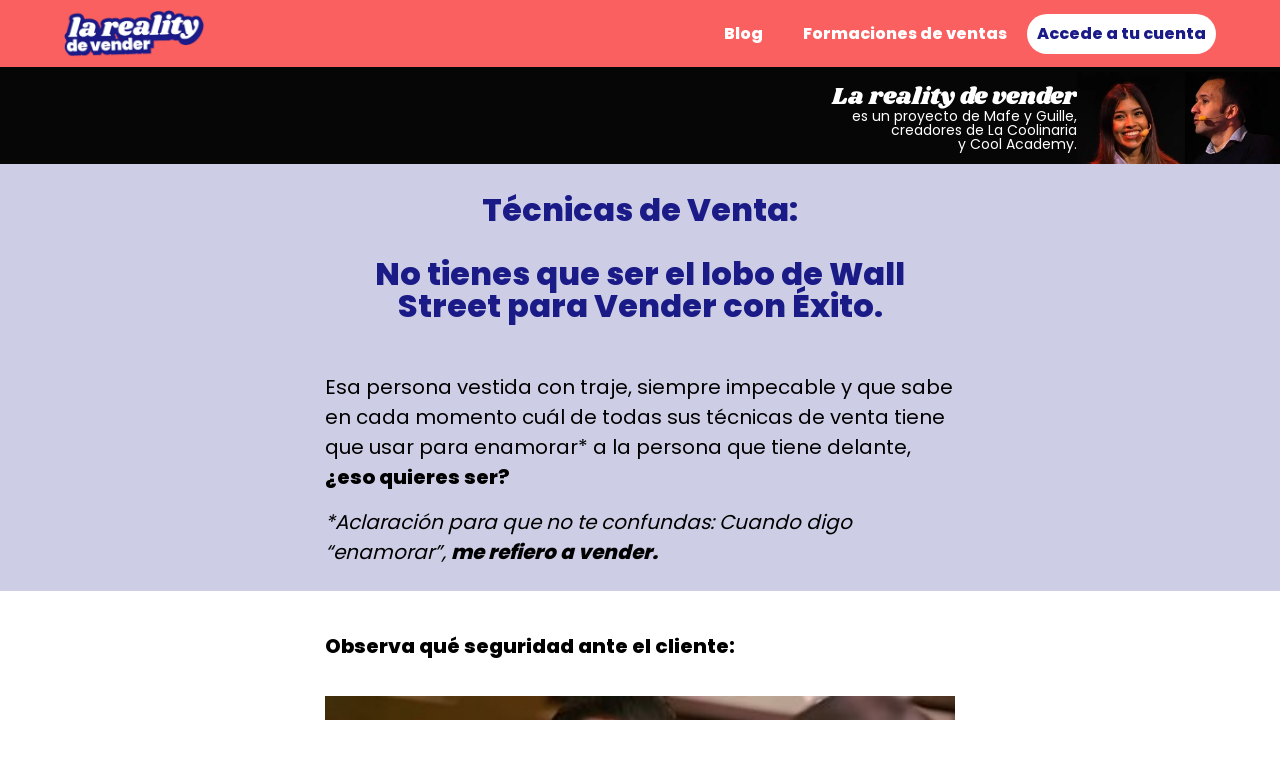

--- FILE ---
content_type: text/html; charset=UTF-8
request_url: https://larealitydevender.com/
body_size: 33309
content:
<!DOCTYPE html>
<html lang="es">
<head><meta charset="UTF-8"><script>if(navigator.userAgent.match(/MSIE|Internet Explorer/i)||navigator.userAgent.match(/Trident\/7\..*?rv:11/i)){var href=document.location.href;if(!href.match(/[?&]nowprocket/)){if(href.indexOf("?")==-1){if(href.indexOf("#")==-1){document.location.href=href+"?nowprocket=1"}else{document.location.href=href.replace("#","?nowprocket=1#")}}else{if(href.indexOf("#")==-1){document.location.href=href+"&nowprocket=1"}else{document.location.href=href.replace("#","&nowprocket=1#")}}}}</script><script>(()=>{class RocketLazyLoadScripts{constructor(){this.v="1.2.6",this.triggerEvents=["keydown","mousedown","mousemove","touchmove","touchstart","touchend","wheel"],this.userEventHandler=this.t.bind(this),this.touchStartHandler=this.i.bind(this),this.touchMoveHandler=this.o.bind(this),this.touchEndHandler=this.h.bind(this),this.clickHandler=this.u.bind(this),this.interceptedClicks=[],this.interceptedClickListeners=[],this.l(this),window.addEventListener("pageshow",(t=>{this.persisted=t.persisted,this.everythingLoaded&&this.m()})),this.CSPIssue=sessionStorage.getItem("rocketCSPIssue"),document.addEventListener("securitypolicyviolation",(t=>{this.CSPIssue||"script-src-elem"!==t.violatedDirective||"data"!==t.blockedURI||(this.CSPIssue=!0,sessionStorage.setItem("rocketCSPIssue",!0))})),document.addEventListener("DOMContentLoaded",(()=>{this.k()})),this.delayedScripts={normal:[],async:[],defer:[]},this.trash=[],this.allJQueries=[]}p(t){document.hidden?t.t():(this.triggerEvents.forEach((e=>window.addEventListener(e,t.userEventHandler,{passive:!0}))),window.addEventListener("touchstart",t.touchStartHandler,{passive:!0}),window.addEventListener("mousedown",t.touchStartHandler),document.addEventListener("visibilitychange",t.userEventHandler))}_(){this.triggerEvents.forEach((t=>window.removeEventListener(t,this.userEventHandler,{passive:!0}))),document.removeEventListener("visibilitychange",this.userEventHandler)}i(t){"HTML"!==t.target.tagName&&(window.addEventListener("touchend",this.touchEndHandler),window.addEventListener("mouseup",this.touchEndHandler),window.addEventListener("touchmove",this.touchMoveHandler,{passive:!0}),window.addEventListener("mousemove",this.touchMoveHandler),t.target.addEventListener("click",this.clickHandler),this.L(t.target,!0),this.S(t.target,"onclick","rocket-onclick"),this.C())}o(t){window.removeEventListener("touchend",this.touchEndHandler),window.removeEventListener("mouseup",this.touchEndHandler),window.removeEventListener("touchmove",this.touchMoveHandler,{passive:!0}),window.removeEventListener("mousemove",this.touchMoveHandler),t.target.removeEventListener("click",this.clickHandler),this.L(t.target,!1),this.S(t.target,"rocket-onclick","onclick"),this.M()}h(){window.removeEventListener("touchend",this.touchEndHandler),window.removeEventListener("mouseup",this.touchEndHandler),window.removeEventListener("touchmove",this.touchMoveHandler,{passive:!0}),window.removeEventListener("mousemove",this.touchMoveHandler)}u(t){t.target.removeEventListener("click",this.clickHandler),this.L(t.target,!1),this.S(t.target,"rocket-onclick","onclick"),this.interceptedClicks.push(t),t.preventDefault(),t.stopPropagation(),t.stopImmediatePropagation(),this.M()}O(){window.removeEventListener("touchstart",this.touchStartHandler,{passive:!0}),window.removeEventListener("mousedown",this.touchStartHandler),this.interceptedClicks.forEach((t=>{t.target.dispatchEvent(new MouseEvent("click",{view:t.view,bubbles:!0,cancelable:!0}))}))}l(t){EventTarget.prototype.addEventListenerWPRocketBase=EventTarget.prototype.addEventListener,EventTarget.prototype.addEventListener=function(e,i,o){"click"!==e||t.windowLoaded||i===t.clickHandler||t.interceptedClickListeners.push({target:this,func:i,options:o}),(this||window).addEventListenerWPRocketBase(e,i,o)}}L(t,e){this.interceptedClickListeners.forEach((i=>{i.target===t&&(e?t.removeEventListener("click",i.func,i.options):t.addEventListener("click",i.func,i.options))})),t.parentNode!==document.documentElement&&this.L(t.parentNode,e)}D(){return new Promise((t=>{this.P?this.M=t:t()}))}C(){this.P=!0}M(){this.P=!1}S(t,e,i){t.hasAttribute&&t.hasAttribute(e)&&(event.target.setAttribute(i,event.target.getAttribute(e)),event.target.removeAttribute(e))}t(){this._(this),"loading"===document.readyState?document.addEventListener("DOMContentLoaded",this.R.bind(this)):this.R()}k(){let t=[];document.querySelectorAll("script[type=rocketlazyloadscript][data-rocket-src]").forEach((e=>{let i=e.getAttribute("data-rocket-src");if(i&&!i.startsWith("data:")){0===i.indexOf("//")&&(i=location.protocol+i);try{const o=new URL(i).origin;o!==location.origin&&t.push({src:o,crossOrigin:e.crossOrigin||"module"===e.getAttribute("data-rocket-type")})}catch(t){}}})),t=[...new Map(t.map((t=>[JSON.stringify(t),t]))).values()],this.T(t,"preconnect")}async R(){this.lastBreath=Date.now(),this.j(this),this.F(this),this.I(),this.W(),this.q(),await this.A(this.delayedScripts.normal),await this.A(this.delayedScripts.defer),await this.A(this.delayedScripts.async);try{await this.U(),await this.H(this),await this.J()}catch(t){console.error(t)}window.dispatchEvent(new Event("rocket-allScriptsLoaded")),this.everythingLoaded=!0,this.D().then((()=>{this.O()})),this.N()}W(){document.querySelectorAll("script[type=rocketlazyloadscript]").forEach((t=>{t.hasAttribute("data-rocket-src")?t.hasAttribute("async")&&!1!==t.async?this.delayedScripts.async.push(t):t.hasAttribute("defer")&&!1!==t.defer||"module"===t.getAttribute("data-rocket-type")?this.delayedScripts.defer.push(t):this.delayedScripts.normal.push(t):this.delayedScripts.normal.push(t)}))}async B(t){if(await this.G(),!0!==t.noModule||!("noModule"in HTMLScriptElement.prototype))return new Promise((e=>{let i;function o(){(i||t).setAttribute("data-rocket-status","executed"),e()}try{if(navigator.userAgent.indexOf("Firefox/")>0||""===navigator.vendor||this.CSPIssue)i=document.createElement("script"),[...t.attributes].forEach((t=>{let e=t.nodeName;"type"!==e&&("data-rocket-type"===e&&(e="type"),"data-rocket-src"===e&&(e="src"),i.setAttribute(e,t.nodeValue))})),t.text&&(i.text=t.text),i.hasAttribute("src")?(i.addEventListener("load",o),i.addEventListener("error",(function(){i.setAttribute("data-rocket-status","failed-network"),e()})),setTimeout((()=>{i.isConnected||e()}),1)):(i.text=t.text,o()),t.parentNode.replaceChild(i,t);else{const i=t.getAttribute("data-rocket-type"),s=t.getAttribute("data-rocket-src");i?(t.type=i,t.removeAttribute("data-rocket-type")):t.removeAttribute("type"),t.addEventListener("load",o),t.addEventListener("error",(i=>{this.CSPIssue&&i.target.src.startsWith("data:")?(console.log("WPRocket: data-uri blocked by CSP -> fallback"),t.removeAttribute("src"),this.B(t).then(e)):(t.setAttribute("data-rocket-status","failed-network"),e())})),s?(t.removeAttribute("data-rocket-src"),t.src=s):t.src="data:text/javascript;base64,"+window.btoa(unescape(encodeURIComponent(t.text)))}}catch(i){t.setAttribute("data-rocket-status","failed-transform"),e()}}));t.setAttribute("data-rocket-status","skipped")}async A(t){const e=t.shift();return e&&e.isConnected?(await this.B(e),this.A(t)):Promise.resolve()}q(){this.T([...this.delayedScripts.normal,...this.delayedScripts.defer,...this.delayedScripts.async],"preload")}T(t,e){var i=document.createDocumentFragment();t.forEach((t=>{const o=t.getAttribute&&t.getAttribute("data-rocket-src")||t.src;if(o&&!o.startsWith("data:")){const s=document.createElement("link");s.href=o,s.rel=e,"preconnect"!==e&&(s.as="script"),t.getAttribute&&"module"===t.getAttribute("data-rocket-type")&&(s.crossOrigin=!0),t.crossOrigin&&(s.crossOrigin=t.crossOrigin),t.integrity&&(s.integrity=t.integrity),i.appendChild(s),this.trash.push(s)}})),document.head.appendChild(i)}j(t){let e={};function i(i,o){return e[o].eventsToRewrite.indexOf(i)>=0&&!t.everythingLoaded?"rocket-"+i:i}function o(t,o){!function(t){e[t]||(e[t]={originalFunctions:{add:t.addEventListener,remove:t.removeEventListener},eventsToRewrite:[]},t.addEventListener=function(){arguments[0]=i(arguments[0],t),e[t].originalFunctions.add.apply(t,arguments)},t.removeEventListener=function(){arguments[0]=i(arguments[0],t),e[t].originalFunctions.remove.apply(t,arguments)})}(t),e[t].eventsToRewrite.push(o)}function s(e,i){let o=e[i];e[i]=null,Object.defineProperty(e,i,{get:()=>o||function(){},set(s){t.everythingLoaded?o=s:e["rocket"+i]=o=s}})}o(document,"DOMContentLoaded"),o(window,"DOMContentLoaded"),o(window,"load"),o(window,"pageshow"),o(document,"readystatechange"),s(document,"onreadystatechange"),s(window,"onload"),s(window,"onpageshow");try{Object.defineProperty(document,"readyState",{get:()=>t.rocketReadyState,set(e){t.rocketReadyState=e},configurable:!0}),document.readyState="loading"}catch(t){console.log("WPRocket DJE readyState conflict, bypassing")}}F(t){let e;function i(e){return t.everythingLoaded?e:e.split(" ").map((t=>"load"===t||0===t.indexOf("load.")?"rocket-jquery-load":t)).join(" ")}function o(o){function s(t){const e=o.fn[t];o.fn[t]=o.fn.init.prototype[t]=function(){return this[0]===window&&("string"==typeof arguments[0]||arguments[0]instanceof String?arguments[0]=i(arguments[0]):"object"==typeof arguments[0]&&Object.keys(arguments[0]).forEach((t=>{const e=arguments[0][t];delete arguments[0][t],arguments[0][i(t)]=e}))),e.apply(this,arguments),this}}o&&o.fn&&!t.allJQueries.includes(o)&&(o.fn.ready=o.fn.init.prototype.ready=function(e){return t.domReadyFired?e.bind(document)(o):document.addEventListener("rocket-DOMContentLoaded",(()=>e.bind(document)(o))),o([])},s("on"),s("one"),t.allJQueries.push(o)),e=o}o(window.jQuery),Object.defineProperty(window,"jQuery",{get:()=>e,set(t){o(t)}})}async H(t){const e=document.querySelector("script[data-webpack]");e&&(await async function(){return new Promise((t=>{e.addEventListener("load",t),e.addEventListener("error",t)}))}(),await t.K(),await t.H(t))}async U(){this.domReadyFired=!0;try{document.readyState="interactive"}catch(t){}await this.G(),document.dispatchEvent(new Event("rocket-readystatechange")),await this.G(),document.rocketonreadystatechange&&document.rocketonreadystatechange(),await this.G(),document.dispatchEvent(new Event("rocket-DOMContentLoaded")),await this.G(),window.dispatchEvent(new Event("rocket-DOMContentLoaded"))}async J(){try{document.readyState="complete"}catch(t){}await this.G(),document.dispatchEvent(new Event("rocket-readystatechange")),await this.G(),document.rocketonreadystatechange&&document.rocketonreadystatechange(),await this.G(),window.dispatchEvent(new Event("rocket-load")),await this.G(),window.rocketonload&&window.rocketonload(),await this.G(),this.allJQueries.forEach((t=>t(window).trigger("rocket-jquery-load"))),await this.G();const t=new Event("rocket-pageshow");t.persisted=this.persisted,window.dispatchEvent(t),await this.G(),window.rocketonpageshow&&window.rocketonpageshow({persisted:this.persisted}),this.windowLoaded=!0}m(){document.onreadystatechange&&document.onreadystatechange(),window.onload&&window.onload(),window.onpageshow&&window.onpageshow({persisted:this.persisted})}I(){const t=new Map;document.write=document.writeln=function(e){const i=document.currentScript;i||console.error("WPRocket unable to document.write this: "+e);const o=document.createRange(),s=i.parentElement;let n=t.get(i);void 0===n&&(n=i.nextSibling,t.set(i,n));const c=document.createDocumentFragment();o.setStart(c,0),c.appendChild(o.createContextualFragment(e)),s.insertBefore(c,n)}}async G(){Date.now()-this.lastBreath>45&&(await this.K(),this.lastBreath=Date.now())}async K(){return document.hidden?new Promise((t=>setTimeout(t))):new Promise((t=>requestAnimationFrame(t)))}N(){this.trash.forEach((t=>t.remove()))}static run(){const t=new RocketLazyLoadScripts;t.p(t)}}RocketLazyLoadScripts.run()})();</script>
	
		<script type="rocketlazyloadscript" id="lpData">
var lpData = {"site_url":"https:\/\/larealitydevender.com","user_id":"0","theme":"hello-elementor","lp_rest_url":"https:\/\/larealitydevender.com\/wp-json\/","nonce":"e5a5d67f73","is_course_archive":"","courses_url":"https:\/\/larealitydevender.com\/courses\/","urlParams":[],"lp_version":"4.2.7.4","lp_rest_load_ajax":"https:\/\/larealitydevender.com\/wp-json\/lp\/v1\/load_content_via_ajax\/","ajaxUrl":"https:\/\/larealitydevender.com\/wp-admin\/admin-ajax.php","coverImageRatio":"5.16","toast":{"gravity":"bottom","position":"center","duration":3000,"close":1,"stopOnFocus":1,"classPrefix":"lp-toast"},"i18n":[]};
</script>
		<style id="learn-press-custom-css">
			:root {
				--lp-container-max-width: 1290px;
				--lp-cotainer-padding: 1rem;
				--lp-primary-color: #ffb606;
				--lp-secondary-color: #442e66;
			}
		</style>
		<meta http-equiv="X-UA-Compatible" content="IE=edge" /><meta name="viewport" content="width=device-width, initial-scale=1"><meta name='robots' content='index, follow, max-image-preview:large, max-snippet:-1, max-video-preview:-1' />
	<style>img:is([sizes="auto" i], [sizes^="auto," i]) { contain-intrinsic-size: 3000px 1500px }</style>
	<link rel='dns-prefetch' href='//in-automate.sendinblue.com/'>

<!-- Google Tag Manager for WordPress by gtm4wp.com -->
<script data-cfasync="false" data-pagespeed-no-defer>
	var gtm4wp_datalayer_name = "dataLayer";
	var dataLayer = dataLayer || [];
</script>
<!-- End Google Tag Manager for WordPress by gtm4wp.com -->
	<!-- This site is optimized with the Yoast SEO plugin v24.0 - https://yoast.com/wordpress/plugins/seo/ -->
	<title>Técnicas de Ventas | La Reality de Vender</title><link rel="preload" href="https://larealitydevender.com/wp-content/uploads/2022/08/cool-academy-40x40-1.webp" as="image">
	<link rel="canonical" href="https://larealitydevender.com/" />
	<meta property="og:locale" content="es_ES" />
	<meta property="og:type" content="website" />
	<meta property="og:title" content="Técnicas de Ventas | La Reality de Vender" />
	<meta property="og:description" content="La reality de vender es un proyecto de Mafe y Guille,creadores de La Coolinariay Cool Academy. Técnicas de Venta: No [&hellip;]" />
	<meta property="og:url" content="https://larealitydevender.com/" />
	<meta property="og:site_name" content="La reality de vender" />
	<meta property="article:modified_time" content="2024-08-10T22:27:22+00:00" />
	<meta property="og:image" content="http://larealitydevender.com/wp-content/uploads/2024/08/tecnicas-de-venta-mafe-guille.webp" />
	<script type="application/ld+json" class="yoast-schema-graph">{"@context":"https://schema.org","@graph":[{"@type":"WebPage","@id":"https://larealitydevender.com/","url":"https://larealitydevender.com/","name":"Técnicas de Ventas | La Reality de Vender","isPartOf":{"@id":"https://larealitydevender.com/#website"},"about":{"@id":"https://larealitydevender.com/#organization"},"primaryImageOfPage":{"@id":"https://larealitydevender.com/#primaryimage"},"image":{"@id":"https://larealitydevender.com/#primaryimage"},"thumbnailUrl":"http://larealitydevender.com/wp-content/uploads/2024/08/tecnicas-de-venta-mafe-guille.webp","datePublished":"2024-06-24T22:52:51+00:00","dateModified":"2024-08-10T22:27:22+00:00","breadcrumb":{"@id":"https://larealitydevender.com/#breadcrumb"},"inLanguage":"es","potentialAction":[{"@type":"ReadAction","target":["https://larealitydevender.com/"]}]},{"@type":"ImageObject","inLanguage":"es","@id":"https://larealitydevender.com/#primaryimage","url":"https://larealitydevender.com/wp-content/uploads/2024/08/tecnicas-de-venta-mafe-guille.webp","contentUrl":"https://larealitydevender.com/wp-content/uploads/2024/08/tecnicas-de-venta-mafe-guille.webp","width":702,"height":318},{"@type":"BreadcrumbList","@id":"https://larealitydevender.com/#breadcrumb","itemListElement":[{"@type":"ListItem","position":1,"name":"Portada"}]},{"@type":"WebSite","@id":"https://larealitydevender.com/#website","url":"https://larealitydevender.com/","name":"La reality de vender","description":"¿Quieres seguidores o quieres clientes?","publisher":{"@id":"https://larealitydevender.com/#organization"},"potentialAction":[{"@type":"SearchAction","target":{"@type":"EntryPoint","urlTemplate":"https://larealitydevender.com/?s={search_term_string}"},"query-input":{"@type":"PropertyValueSpecification","valueRequired":true,"valueName":"search_term_string"}}],"inLanguage":"es"},{"@type":"Organization","@id":"https://larealitydevender.com/#organization","name":"La reality de vender","url":"https://larealitydevender.com/","logo":{"@type":"ImageObject","inLanguage":"es","@id":"https://larealitydevender.com/#/schema/logo/image/","url":"http://larealitydevender.com/wp-content/uploads/2024/06/cropped-cropped-cropped-La-reality-identidad-_1_.webp","contentUrl":"http://larealitydevender.com/wp-content/uploads/2024/06/cropped-cropped-cropped-La-reality-identidad-_1_.webp","width":512,"height":512,"caption":"La reality de vender"},"image":{"@id":"https://larealitydevender.com/#/schema/logo/image/"}}]}</script>
	<!-- / Yoast SEO plugin. -->


<link rel='dns-prefetch' href='//widgetlogic.org' />
<link rel='dns-prefetch' href='//sdk.mercadopago.com' />
<link rel='dns-prefetch' href='//player.vimeo.com' />
<link rel='dns-prefetch' href='//www.youtube.com' />

<link rel="alternate" type="application/rss+xml" title="La reality de vender &raquo; Feed" href="https://larealitydevender.com/feed/" />
<link rel="alternate" type="application/rss+xml" title="La reality de vender &raquo; Feed de los comentarios" href="https://larealitydevender.com/comments/feed/" />
<link rel='stylesheet' id='sbi_styles-css' href='https://larealitydevender.com/wp-content/cache/background-css/larealitydevender.com/wp-content/plugins/instagram-feed/css/sbi-styles.min.css?ver=6.6.1&wpr_t=1768474572' media='all' />
<link rel='stylesheet' id='sweetalert2-css' href='https://larealitydevender.com/wp-content/plugins/user-registration-pro/assets/css/sweetalert2/sweetalert2.min.css?ver=10.16.7' media='all' />
<link data-minify="1" rel='stylesheet' id='user-registration-general-css' href='https://larealitydevender.com/wp-content/cache/background-css/larealitydevender.com/wp-content/cache/min/1/wp-content/plugins/user-registration-pro/assets/css/user-registration.css?ver=1754402395&wpr_t=1768474572' media='all' />
<link data-minify="1" rel='stylesheet' id='user-registration-smallscreen-css' href='https://larealitydevender.com/wp-content/cache/min/1/wp-content/plugins/user-registration-pro/assets/css/user-registration-smallscreen.css?ver=1754402395' media='only screen and (max-width: 768px)' />
<link data-minify="1" rel='stylesheet' id='user-registration-my-account-layout-css' href='https://larealitydevender.com/wp-content/cache/background-css/larealitydevender.com/wp-content/cache/min/1/wp-content/plugins/user-registration-pro/assets/css/my-account-layout.css?ver=1754402395&wpr_t=1768474572' media='all' />
<style id='wp-emoji-styles-inline-css'>

	img.wp-smiley, img.emoji {
		display: inline !important;
		border: none !important;
		box-shadow: none !important;
		height: 1em !important;
		width: 1em !important;
		margin: 0 0.07em !important;
		vertical-align: -0.1em !important;
		background: none !important;
		padding: 0 !important;
	}
</style>
<link data-minify="1" rel='stylesheet' id='select2-css' href='https://larealitydevender.com/wp-content/cache/min/1/wp-content/plugins/user-registration-pro/assets/css/select2/select2.css?ver=1754402395' media='all' />
<link rel='stylesheet' id='yith-wcaf-css' href='https://larealitydevender.com/wp-content/cache/background-css/larealitydevender.com/wp-content/plugins/yith-woocommerce-affiliates-premium/assets/css/yith-wcaf.min.css?ver=3.3.0&wpr_t=1768474572' media='all' />
<link data-minify="1" rel='stylesheet' id='block-widget-css' href='https://larealitydevender.com/wp-content/cache/min/1/wp-content/plugins/widget-logic/block_widget/css/widget.css?ver=1754402395' media='all' />
<style id='global-styles-inline-css'>
:root{--wp--preset--aspect-ratio--square: 1;--wp--preset--aspect-ratio--4-3: 4/3;--wp--preset--aspect-ratio--3-4: 3/4;--wp--preset--aspect-ratio--3-2: 3/2;--wp--preset--aspect-ratio--2-3: 2/3;--wp--preset--aspect-ratio--16-9: 16/9;--wp--preset--aspect-ratio--9-16: 9/16;--wp--preset--color--black: #000000;--wp--preset--color--cyan-bluish-gray: #abb8c3;--wp--preset--color--white: #ffffff;--wp--preset--color--pale-pink: #f78da7;--wp--preset--color--vivid-red: #cf2e2e;--wp--preset--color--luminous-vivid-orange: #ff6900;--wp--preset--color--luminous-vivid-amber: #fcb900;--wp--preset--color--light-green-cyan: #7bdcb5;--wp--preset--color--vivid-green-cyan: #00d084;--wp--preset--color--pale-cyan-blue: #8ed1fc;--wp--preset--color--vivid-cyan-blue: #0693e3;--wp--preset--color--vivid-purple: #9b51e0;--wp--preset--gradient--vivid-cyan-blue-to-vivid-purple: linear-gradient(135deg,rgba(6,147,227,1) 0%,rgb(155,81,224) 100%);--wp--preset--gradient--light-green-cyan-to-vivid-green-cyan: linear-gradient(135deg,rgb(122,220,180) 0%,rgb(0,208,130) 100%);--wp--preset--gradient--luminous-vivid-amber-to-luminous-vivid-orange: linear-gradient(135deg,rgba(252,185,0,1) 0%,rgba(255,105,0,1) 100%);--wp--preset--gradient--luminous-vivid-orange-to-vivid-red: linear-gradient(135deg,rgba(255,105,0,1) 0%,rgb(207,46,46) 100%);--wp--preset--gradient--very-light-gray-to-cyan-bluish-gray: linear-gradient(135deg,rgb(238,238,238) 0%,rgb(169,184,195) 100%);--wp--preset--gradient--cool-to-warm-spectrum: linear-gradient(135deg,rgb(74,234,220) 0%,rgb(151,120,209) 20%,rgb(207,42,186) 40%,rgb(238,44,130) 60%,rgb(251,105,98) 80%,rgb(254,248,76) 100%);--wp--preset--gradient--blush-light-purple: linear-gradient(135deg,rgb(255,206,236) 0%,rgb(152,150,240) 100%);--wp--preset--gradient--blush-bordeaux: linear-gradient(135deg,rgb(254,205,165) 0%,rgb(254,45,45) 50%,rgb(107,0,62) 100%);--wp--preset--gradient--luminous-dusk: linear-gradient(135deg,rgb(255,203,112) 0%,rgb(199,81,192) 50%,rgb(65,88,208) 100%);--wp--preset--gradient--pale-ocean: linear-gradient(135deg,rgb(255,245,203) 0%,rgb(182,227,212) 50%,rgb(51,167,181) 100%);--wp--preset--gradient--electric-grass: linear-gradient(135deg,rgb(202,248,128) 0%,rgb(113,206,126) 100%);--wp--preset--gradient--midnight: linear-gradient(135deg,rgb(2,3,129) 0%,rgb(40,116,252) 100%);--wp--preset--font-size--small: 13px;--wp--preset--font-size--medium: 20px;--wp--preset--font-size--large: 36px;--wp--preset--font-size--x-large: 42px;--wp--preset--font-family--poppins-400: poppins-400;--wp--preset--font-family--poppins-800: poppins-800;--wp--preset--font-family--shrikhand-400: shrikhand-400;--wp--preset--font-family--inter: "Inter", sans-serif;--wp--preset--font-family--cardo: Cardo;--wp--preset--spacing--20: 0.44rem;--wp--preset--spacing--30: 0.67rem;--wp--preset--spacing--40: 1rem;--wp--preset--spacing--50: 1.5rem;--wp--preset--spacing--60: 2.25rem;--wp--preset--spacing--70: 3.38rem;--wp--preset--spacing--80: 5.06rem;--wp--preset--shadow--natural: 6px 6px 9px rgba(0, 0, 0, 0.2);--wp--preset--shadow--deep: 12px 12px 50px rgba(0, 0, 0, 0.4);--wp--preset--shadow--sharp: 6px 6px 0px rgba(0, 0, 0, 0.2);--wp--preset--shadow--outlined: 6px 6px 0px -3px rgba(255, 255, 255, 1), 6px 6px rgba(0, 0, 0, 1);--wp--preset--shadow--crisp: 6px 6px 0px rgba(0, 0, 0, 1);}:where(body) { margin: 0; }.wp-site-blocks > .alignleft { float: left; margin-right: 2em; }.wp-site-blocks > .alignright { float: right; margin-left: 2em; }.wp-site-blocks > .aligncenter { justify-content: center; margin-left: auto; margin-right: auto; }:where(.is-layout-flex){gap: 0.5em;}:where(.is-layout-grid){gap: 0.5em;}.is-layout-flow > .alignleft{float: left;margin-inline-start: 0;margin-inline-end: 2em;}.is-layout-flow > .alignright{float: right;margin-inline-start: 2em;margin-inline-end: 0;}.is-layout-flow > .aligncenter{margin-left: auto !important;margin-right: auto !important;}.is-layout-constrained > .alignleft{float: left;margin-inline-start: 0;margin-inline-end: 2em;}.is-layout-constrained > .alignright{float: right;margin-inline-start: 2em;margin-inline-end: 0;}.is-layout-constrained > .aligncenter{margin-left: auto !important;margin-right: auto !important;}.is-layout-constrained > :where(:not(.alignleft):not(.alignright):not(.alignfull)){margin-left: auto !important;margin-right: auto !important;}body .is-layout-flex{display: flex;}.is-layout-flex{flex-wrap: wrap;align-items: center;}.is-layout-flex > :is(*, div){margin: 0;}body .is-layout-grid{display: grid;}.is-layout-grid > :is(*, div){margin: 0;}body{padding-top: 0px;padding-right: 0px;padding-bottom: 0px;padding-left: 0px;}a:where(:not(.wp-element-button)){text-decoration: underline;}:root :where(.wp-element-button, .wp-block-button__link){background-color: #32373c;border-width: 0;color: #fff;font-family: inherit;font-size: inherit;line-height: inherit;padding: calc(0.667em + 2px) calc(1.333em + 2px);text-decoration: none;}.has-black-color{color: var(--wp--preset--color--black) !important;}.has-cyan-bluish-gray-color{color: var(--wp--preset--color--cyan-bluish-gray) !important;}.has-white-color{color: var(--wp--preset--color--white) !important;}.has-pale-pink-color{color: var(--wp--preset--color--pale-pink) !important;}.has-vivid-red-color{color: var(--wp--preset--color--vivid-red) !important;}.has-luminous-vivid-orange-color{color: var(--wp--preset--color--luminous-vivid-orange) !important;}.has-luminous-vivid-amber-color{color: var(--wp--preset--color--luminous-vivid-amber) !important;}.has-light-green-cyan-color{color: var(--wp--preset--color--light-green-cyan) !important;}.has-vivid-green-cyan-color{color: var(--wp--preset--color--vivid-green-cyan) !important;}.has-pale-cyan-blue-color{color: var(--wp--preset--color--pale-cyan-blue) !important;}.has-vivid-cyan-blue-color{color: var(--wp--preset--color--vivid-cyan-blue) !important;}.has-vivid-purple-color{color: var(--wp--preset--color--vivid-purple) !important;}.has-black-background-color{background-color: var(--wp--preset--color--black) !important;}.has-cyan-bluish-gray-background-color{background-color: var(--wp--preset--color--cyan-bluish-gray) !important;}.has-white-background-color{background-color: var(--wp--preset--color--white) !important;}.has-pale-pink-background-color{background-color: var(--wp--preset--color--pale-pink) !important;}.has-vivid-red-background-color{background-color: var(--wp--preset--color--vivid-red) !important;}.has-luminous-vivid-orange-background-color{background-color: var(--wp--preset--color--luminous-vivid-orange) !important;}.has-luminous-vivid-amber-background-color{background-color: var(--wp--preset--color--luminous-vivid-amber) !important;}.has-light-green-cyan-background-color{background-color: var(--wp--preset--color--light-green-cyan) !important;}.has-vivid-green-cyan-background-color{background-color: var(--wp--preset--color--vivid-green-cyan) !important;}.has-pale-cyan-blue-background-color{background-color: var(--wp--preset--color--pale-cyan-blue) !important;}.has-vivid-cyan-blue-background-color{background-color: var(--wp--preset--color--vivid-cyan-blue) !important;}.has-vivid-purple-background-color{background-color: var(--wp--preset--color--vivid-purple) !important;}.has-black-border-color{border-color: var(--wp--preset--color--black) !important;}.has-cyan-bluish-gray-border-color{border-color: var(--wp--preset--color--cyan-bluish-gray) !important;}.has-white-border-color{border-color: var(--wp--preset--color--white) !important;}.has-pale-pink-border-color{border-color: var(--wp--preset--color--pale-pink) !important;}.has-vivid-red-border-color{border-color: var(--wp--preset--color--vivid-red) !important;}.has-luminous-vivid-orange-border-color{border-color: var(--wp--preset--color--luminous-vivid-orange) !important;}.has-luminous-vivid-amber-border-color{border-color: var(--wp--preset--color--luminous-vivid-amber) !important;}.has-light-green-cyan-border-color{border-color: var(--wp--preset--color--light-green-cyan) !important;}.has-vivid-green-cyan-border-color{border-color: var(--wp--preset--color--vivid-green-cyan) !important;}.has-pale-cyan-blue-border-color{border-color: var(--wp--preset--color--pale-cyan-blue) !important;}.has-vivid-cyan-blue-border-color{border-color: var(--wp--preset--color--vivid-cyan-blue) !important;}.has-vivid-purple-border-color{border-color: var(--wp--preset--color--vivid-purple) !important;}.has-vivid-cyan-blue-to-vivid-purple-gradient-background{background: var(--wp--preset--gradient--vivid-cyan-blue-to-vivid-purple) !important;}.has-light-green-cyan-to-vivid-green-cyan-gradient-background{background: var(--wp--preset--gradient--light-green-cyan-to-vivid-green-cyan) !important;}.has-luminous-vivid-amber-to-luminous-vivid-orange-gradient-background{background: var(--wp--preset--gradient--luminous-vivid-amber-to-luminous-vivid-orange) !important;}.has-luminous-vivid-orange-to-vivid-red-gradient-background{background: var(--wp--preset--gradient--luminous-vivid-orange-to-vivid-red) !important;}.has-very-light-gray-to-cyan-bluish-gray-gradient-background{background: var(--wp--preset--gradient--very-light-gray-to-cyan-bluish-gray) !important;}.has-cool-to-warm-spectrum-gradient-background{background: var(--wp--preset--gradient--cool-to-warm-spectrum) !important;}.has-blush-light-purple-gradient-background{background: var(--wp--preset--gradient--blush-light-purple) !important;}.has-blush-bordeaux-gradient-background{background: var(--wp--preset--gradient--blush-bordeaux) !important;}.has-luminous-dusk-gradient-background{background: var(--wp--preset--gradient--luminous-dusk) !important;}.has-pale-ocean-gradient-background{background: var(--wp--preset--gradient--pale-ocean) !important;}.has-electric-grass-gradient-background{background: var(--wp--preset--gradient--electric-grass) !important;}.has-midnight-gradient-background{background: var(--wp--preset--gradient--midnight) !important;}.has-small-font-size{font-size: var(--wp--preset--font-size--small) !important;}.has-medium-font-size{font-size: var(--wp--preset--font-size--medium) !important;}.has-large-font-size{font-size: var(--wp--preset--font-size--large) !important;}.has-x-large-font-size{font-size: var(--wp--preset--font-size--x-large) !important;}.has-poppins-400-font-family{font-family: var(--wp--preset--font-family--poppins-400) !important;}.has-poppins-800-font-family{font-family: var(--wp--preset--font-family--poppins-800) !important;}.has-shrikhand-400-font-family{font-family: var(--wp--preset--font-family--shrikhand-400) !important;}.has-inter-font-family{font-family: var(--wp--preset--font-family--inter) !important;}.has-cardo-font-family{font-family: var(--wp--preset--font-family--cardo) !important;}
:where(.wp-block-post-template.is-layout-flex){gap: 1.25em;}:where(.wp-block-post-template.is-layout-grid){gap: 1.25em;}
:where(.wp-block-columns.is-layout-flex){gap: 2em;}:where(.wp-block-columns.is-layout-grid){gap: 2em;}
:root :where(.wp-block-pullquote){font-size: 1.5em;line-height: 1.6;}
</style>
<link data-minify="1" rel='stylesheet' id='uaf_client_css-css' href='https://larealitydevender.com/wp-content/cache/min/1/wp-content/uploads/useanyfont/uaf.css?ver=1754402395' media='all' />
<link data-minify="1" rel='stylesheet' id='wpems-countdown-css-css' href='https://larealitydevender.com/wp-content/cache/min/1/wp-content/plugins/wp-events-manager/inc/libraries/countdown/css/jquery.countdown.css?ver=1754402395' media='all' />
<link data-minify="1" rel='stylesheet' id='wpems-owl-carousel-css-css' href='https://larealitydevender.com/wp-content/cache/min/1/wp-content/plugins/wp-events-manager/inc/libraries/owl-carousel/css/owl.carousel.css?ver=1754402395' media='all' />
<link data-minify="1" rel='stylesheet' id='wpems-magnific-popup-css-css' href='https://larealitydevender.com/wp-content/cache/min/1/wp-content/plugins/wp-events-manager/inc/libraries/magnific-popup/css/magnific-popup.css?ver=1754402395' media='all' />
<link data-minify="1" rel='stylesheet' id='wpems-fronted-css-css' href='https://larealitydevender.com/wp-content/cache/min/1/wp-content/plugins/wp-events-manager/assets/css/frontend/events.min.css?ver=1754402395' media='all' />
<link data-minify="1" rel='stylesheet' id='smart-paypal-checkout-for-woocommerce-css' href='https://larealitydevender.com/wp-content/cache/min/1/wp-content/plugins/smart-paypal-checkout-for-woocommerce/public/css/smart-paypal-checkout-for-woocommerce-public.css?ver=1754402395' media='all' />
<link rel='stylesheet' id='hello-elementor-css' href='https://larealitydevender.com/wp-content/themes/hello-elementor/style.min.css?ver=3.1.1' media='all' />
<link rel='stylesheet' id='hello-elementor-theme-style-css' href='https://larealitydevender.com/wp-content/themes/hello-elementor/theme.min.css?ver=3.1.1' media='all' />
<link rel='stylesheet' id='elementor-frontend-css' href='https://larealitydevender.com/wp-content/plugins/elementor/assets/css/frontend.min.css?ver=3.25.11' media='all' />
<link rel='stylesheet' id='widget-image-css' href='https://larealitydevender.com/wp-content/plugins/elementor/assets/css/widget-image.min.css?ver=3.25.11' media='all' />
<link rel='stylesheet' id='widget-nav-menu-css' href='https://larealitydevender.com/wp-content/plugins/elementor-pro/assets/css/widget-nav-menu.min.css?ver=3.25.5' media='all' />
<link data-minify="1" rel='stylesheet' id='swiper-css' href='https://larealitydevender.com/wp-content/cache/min/1/wp-content/plugins/elementor/assets/lib/swiper/v8/css/swiper.min.css?ver=1754402395' media='all' />
<link rel='stylesheet' id='e-swiper-css' href='https://larealitydevender.com/wp-content/plugins/elementor/assets/css/conditionals/e-swiper.min.css?ver=3.25.11' media='all' />
<link rel='stylesheet' id='elementor-post-18-css' href='https://larealitydevender.com/wp-content/uploads/elementor/css/post-18.css?ver=1737439133' media='all' />
<link rel='stylesheet' id='e-popup-style-css' href='https://larealitydevender.com/wp-content/plugins/elementor-pro/assets/css/conditionals/popup.min.css?ver=3.25.5' media='all' />
<link rel='stylesheet' id='sbistyles-css' href='https://larealitydevender.com/wp-content/cache/background-css/larealitydevender.com/wp-content/plugins/instagram-feed/css/sbi-styles.min.css?ver=6.6.1&wpr_t=1768474572' media='all' />
<link rel='stylesheet' id='widget-heading-css' href='https://larealitydevender.com/wp-content/plugins/elementor/assets/css/widget-heading.min.css?ver=3.25.11' media='all' />
<link rel='stylesheet' id='widget-text-editor-css' href='https://larealitydevender.com/wp-content/plugins/elementor/assets/css/widget-text-editor.min.css?ver=3.25.11' media='all' />
<link rel='stylesheet' id='elementor-post-33735-css' href='https://larealitydevender.com/wp-content/uploads/elementor/css/post-33735.css?ver=1737439133' media='all' />
<link rel='stylesheet' id='elementor-post-33606-css' href='https://larealitydevender.com/wp-content/uploads/elementor/css/post-33606.css?ver=1737439133' media='all' />
<link rel='stylesheet' id='elementor-post-33645-css' href='https://larealitydevender.com/wp-content/uploads/elementor/css/post-33645.css?ver=1737439133' media='all' />
<link data-minify="1" rel='stylesheet' id='wpmenucart-icons-css' href='https://larealitydevender.com/wp-content/cache/min/1/wp-content/plugins/wp-menu-cart-pro/assets/css/wpmenucart-icons-pro.css?ver=1754402395' media='all' />
<link data-minify="1" rel='stylesheet' id='wpmenucart-font-css' href='https://larealitydevender.com/wp-content/cache/min/1/wp-content/plugins/wp-menu-cart-pro/assets/css/wpmenucart-font.css?ver=1754402395' media='all' />
<link data-minify="1" rel='stylesheet' id='wpmenucart-css' href='https://larealitydevender.com/wp-content/cache/min/1/wp-content/plugins/wp-menu-cart-pro/assets/css/wpmenucart-main.css?ver=1754402395' media='all' />
<link rel='stylesheet' id='wc_mercadopago_checkout_components-css' href='https://larealitydevender.com/wp-content/plugins/woocommerce-mercadopago/assets/css/checkouts/mp-plugins-components.min.css?ver=7.8.2' media='all' />
<link data-minify="1" rel='stylesheet' id='popup-maker-site-css' href='https://larealitydevender.com/wp-content/cache/min/1/wp-content/uploads/pum/pum-site-styles.css?ver=1754402395' media='all' />
<style id='kadence-blocks-global-variables-inline-css'>
:root {--global-kb-font-size-sm:clamp(0.8rem, 0.73rem + 0.217vw, 0.9rem);--global-kb-font-size-md:clamp(1.1rem, 0.995rem + 0.326vw, 1.25rem);--global-kb-font-size-lg:clamp(1.75rem, 1.576rem + 0.543vw, 2rem);--global-kb-font-size-xl:clamp(2.25rem, 1.728rem + 1.63vw, 3rem);--global-kb-font-size-xxl:clamp(2.5rem, 1.456rem + 3.26vw, 4rem);--global-kb-font-size-xxxl:clamp(2.75rem, 0.489rem + 7.065vw, 6rem);}:root {--global-palette1: #3182CE;--global-palette2: #2B6CB0;--global-palette3: #1A202C;--global-palette4: #2D3748;--global-palette5: #4A5568;--global-palette6: #718096;--global-palette7: #EDF2F7;--global-palette8: #F7FAFC;--global-palette9: #ffffff;}
</style>
<link data-minify="1" rel='stylesheet' id='sib-front-css-css' href='https://larealitydevender.com/wp-content/cache/background-css/larealitydevender.com/wp-content/cache/min/1/wp-content/plugins/mailin/css/mailin-front.css?ver=1754402395&wpr_t=1768474572' media='all' />
<link data-minify="1" rel='stylesheet' id='site-reviews-css' href='https://larealitydevender.com/wp-content/cache/min/1/wp-content/plugins/site-reviews/assets/styles/divi.css?ver=1754402395' media='all' />
<style id='site-reviews-inline-css'>
:root{--glsr-star-empty:url(https://larealitydevender.com/wp-content/plugins/site-reviews/assets/images/stars/default/star-empty.svg);--glsr-star-error:url(https://larealitydevender.com/wp-content/plugins/site-reviews/assets/images/stars/default/star-error.svg);--glsr-star-full:url(https://larealitydevender.com/wp-content/plugins/site-reviews/assets/images/stars/default/star-full.svg);--glsr-star-half:url(https://larealitydevender.com/wp-content/plugins/site-reviews/assets/images/stars/default/star-half.svg)}

</style>
<link data-minify="1" rel='stylesheet' id='learnpress-widgets-css' href='https://larealitydevender.com/wp-content/cache/min/1/wp-content/plugins/learnpress/assets/css/widgets.min.css?ver=1754402395' media='all' />
<style id='rocket-lazyload-inline-css'>
.rll-youtube-player{position:relative;padding-bottom:56.23%;height:0;overflow:hidden;max-width:100%;}.rll-youtube-player:focus-within{outline: 2px solid currentColor;outline-offset: 5px;}.rll-youtube-player iframe{position:absolute;top:0;left:0;width:100%;height:100%;z-index:100;background:0 0}.rll-youtube-player img{bottom:0;display:block;left:0;margin:auto;max-width:100%;width:100%;position:absolute;right:0;top:0;border:none;height:auto;-webkit-transition:.4s all;-moz-transition:.4s all;transition:.4s all}.rll-youtube-player img:hover{-webkit-filter:brightness(75%)}.rll-youtube-player .play{height:100%;width:100%;left:0;top:0;position:absolute;background:var(--wpr-bg-b1dde788-612e-4f01-80a3-17eda5899ff9) no-repeat center;background-color: transparent !important;cursor:pointer;border:none;}
</style>

<script type="rocketlazyloadscript" data-rocket-src="https://larealitydevender.com/wp-includes/js/jquery/jquery.min.js?ver=3.7.1" id="jquery-core-js" data-rocket-defer defer></script>
<script id="WCPAY_ASSETS-js-extra">
var wcpayAssets = {"url":"https:\/\/larealitydevender.com\/wp-content\/plugins\/woocommerce-payments\/dist\/"};
</script>
<script id="wpmenucart-ajax-assist-js-extra">
var wpmenucart_ajax_assist = {"shop_plugin":"WooCommerce","always_display":""};
</script>
<script type="rocketlazyloadscript" data-minify="1" data-rocket-src="https://larealitydevender.com/wp-content/cache/min/1/wp-content/plugins/wp-menu-cart-pro/assets/js/wpmenucart-ajax-assist.js?ver=1754402395" id="wpmenucart-ajax-assist-js" data-rocket-defer defer></script>
<script id="sib-front-js-js-extra">
var sibErrMsg = {"invalidMail":"Please fill out valid email address","requiredField":"Please fill out required fields","invalidDateFormat":"Please fill out valid date format","invalidSMSFormat":"Please fill out valid phone number"};
var ajax_sib_front_object = {"ajax_url":"https:\/\/larealitydevender.com\/wp-admin\/admin-ajax.php","ajax_nonce":"2a96c24ec5","flag_url":"https:\/\/larealitydevender.com\/wp-content\/plugins\/mailin\/img\/flags\/"};
</script>
<script type="rocketlazyloadscript" data-minify="1" data-rocket-src="https://larealitydevender.com/wp-content/cache/min/1/wp-content/plugins/mailin/js/mailin-front.js?ver=1754402395" id="sib-front-js-js" data-rocket-defer defer></script>
<script type="rocketlazyloadscript" data-rocket-src="https://larealitydevender.com/wp-content/plugins/learnpress/assets/js/dist/loadAJAX.min.js?ver=4.2.7.4" id="lp-load-ajax-js" async data-wp-strategy="async"></script>
<link rel="alternate" title="oEmbed (JSON)" type="application/json+oembed" href="https://larealitydevender.com/wp-json/oembed/1.0/embed?url=https%3A%2F%2Flarealitydevender.com%2F" />
<link rel="alternate" title="oEmbed (XML)" type="text/xml+oembed" href="https://larealitydevender.com/wp-json/oembed/1.0/embed?url=https%3A%2F%2Flarealitydevender.com%2F&#038;format=xml" />
<style type='text/css'> .ae_data .elementor-editor-element-setting {
            display:none !important;
            }
            </style><!-- Google Tag Manager -->
<script type="rocketlazyloadscript">(function(w,d,s,l,i){w[l]=w[l]||[];w[l].push({'gtm.start':
new Date().getTime(),event:'gtm.js'});var f=d.getElementsByTagName(s)[0],
j=d.createElement(s),dl=l!='dataLayer'?'&l='+l:'';j.async=true;j.src=
'https://www.googletagmanager.com/gtm.js?id='+i+dl;f.parentNode.insertBefore(j,f);
})(window,document,'script','dataLayer','GTM-5N22KB7');</script>
<!-- End Google Tag Manager -->
<!-- Google Tag Manager for WordPress by gtm4wp.com -->
<!-- GTM Container placement set to footer -->
<script data-cfasync="false" data-pagespeed-no-defer type="text/javascript">
	var dataLayer_content = {"pagePostType":"frontpage","pagePostType2":"single-page","pagePostAuthor":"Guillermo"};
	dataLayer.push( dataLayer_content );
</script>
<script type="rocketlazyloadscript" data-cfasync="false">
(function(w,d,s,l,i){w[l]=w[l]||[];w[l].push({'gtm.start':
new Date().getTime(),event:'gtm.js'});var f=d.getElementsByTagName(s)[0],
j=d.createElement(s),dl=l!='dataLayer'?'&l='+l:'';j.async=true;j.src=
'//www.googletagmanager.com/gtm.js?id='+i+dl;f.parentNode.insertBefore(j,f);
})(window,document,'script','dataLayer','GTM-P6BCMHMF');
</script>
<!-- End Google Tag Manager for WordPress by gtm4wp.com -->	<noscript><style>.woocommerce-product-gallery{ opacity: 1 !important; }</style></noscript>
	<meta name="generator" content="Elementor 3.25.11; features: e_font_icon_svg, additional_custom_breakpoints, e_optimized_control_loading; settings: css_print_method-external, google_font-enabled, font_display-block">

<script type="rocketlazyloadscript" data-minify="1" async data-rocket-src="https://larealitydevender.com/wp-content/cache/min/1/team_eb58b979efdd.js?ver=1754402396" data-sparkloop></script>
<script type="rocketlazyloadscript" data-minify="1" data-rocket-src="https://larealitydevender.com/wp-content/cache/min/1/js/sdk-loader.js?ver=1754402396" async></script><script type="rocketlazyloadscript">window.Brevo = window.Brevo || [];
								Brevo.push([
									"init",
								{
									client_key:"golkesutzh8pmexbd2nk35et",email_id : "",},]);</script>			<script type="rocketlazyloadscript" data-rocket-type="text/javascript">
				!function(f,b,e,v,n,t,s){if(f.fbq)return;n=f.fbq=function(){n.callMethod?
					n.callMethod.apply(n,arguments):n.queue.push(arguments)};if(!f._fbq)f._fbq=n;
					n.push=n;n.loaded=!0;n.version='2.0';n.queue=[];t=b.createElement(e);t.async=!0;
					t.src=v;s=b.getElementsByTagName(e)[0];s.parentNode.insertBefore(t,s)}(window,
					document,'script','https://connect.facebook.net/en_US/fbevents.js');
			</script>
			<!-- WooCommerce Facebook Integration Begin -->
			<script type="rocketlazyloadscript" data-rocket-type="text/javascript">

				fbq('init', '1030018991051429', {}, {
    "agent": "woocommerce-9.4.4-3.3.1"
});

				fbq( 'track', 'PageView', {
    "source": "woocommerce",
    "version": "9.4.4",
    "pluginVersion": "3.3.1"
} );

				document.addEventListener( 'DOMContentLoaded', function() {
					// Insert placeholder for events injected when a product is added to the cart through AJAX.
					document.body.insertAdjacentHTML( 'beforeend', '<div class=\"wc-facebook-pixel-event-placeholder\"></div>' );
				}, false );

			</script>
			<!-- WooCommerce Facebook Integration End -->
						<style>
				.e-con.e-parent:nth-of-type(n+4):not(.e-lazyloaded):not(.e-no-lazyload),
				.e-con.e-parent:nth-of-type(n+4):not(.e-lazyloaded):not(.e-no-lazyload) * {
					background-image: none !important;
				}
				@media screen and (max-height: 1024px) {
					.e-con.e-parent:nth-of-type(n+3):not(.e-lazyloaded):not(.e-no-lazyload),
					.e-con.e-parent:nth-of-type(n+3):not(.e-lazyloaded):not(.e-no-lazyload) * {
						background-image: none !important;
					}
				}
				@media screen and (max-height: 640px) {
					.e-con.e-parent:nth-of-type(n+2):not(.e-lazyloaded):not(.e-no-lazyload),
					.e-con.e-parent:nth-of-type(n+2):not(.e-lazyloaded):not(.e-no-lazyload) * {
						background-image: none !important;
					}
				}
			</style>
			<script type="rocketlazyloadscript">function perfmatters_check_cart_fragments(){if(null!==document.getElementById("perfmatters-cart-fragments"))return!1;if(document.cookie.match("(^|;) ?woocommerce_cart_hash=([^;]*)(;|$)")){var e=document.createElement("script");e.id="perfmatters-cart-fragments",e.src="https://larealitydevender.com/wp-content/plugins/woocommerce/assets/js/frontend/cart-fragments.min.js",e.async=!0,document.head.appendChild(e)}}perfmatters_check_cart_fragments(),document.addEventListener("click",function(){setTimeout(perfmatters_check_cart_fragments,1e3)});</script><style class='wp-fonts-local'>
@font-face{font-family:poppins-400;font-style:normal;font-weight:400;font-display:fallback;src:url('https://larealitydevender.com/wp-content/uploads/useanyfont/3251Poppins-400.woff2') format('woff2');}
@font-face{font-family:poppins-800;font-style:normal;font-weight:400;font-display:fallback;src:url('https://larealitydevender.com/wp-content/uploads/useanyfont/6713Poppins-800.woff2') format('woff2');}
@font-face{font-family:shrikhand-400;font-style:normal;font-weight:400;font-display:fallback;src:url('https://larealitydevender.com/wp-content/uploads/useanyfont/8421Shrikhand-400.woff2') format('woff2');}
@font-face{font-family:Inter;font-style:normal;font-weight:300 900;font-display:fallback;src:url('https://larealitydevender.com/wp-content/plugins/woocommerce/assets/fonts/Inter-VariableFont_slnt,wght.woff2') format('woff2');font-stretch:normal;}
@font-face{font-family:Cardo;font-style:normal;font-weight:400;font-display:fallback;src:url('https://larealitydevender.com/wp-content/plugins/woocommerce/assets/fonts/cardo_normal_400.woff2') format('woff2');}
</style>
<link rel="icon" href="https://larealitydevender.com/wp-content/uploads/2024/08/cropped-La-reality-identidad-2-32x32.png" sizes="32x32" />
<link rel="icon" href="https://larealitydevender.com/wp-content/uploads/2024/08/cropped-La-reality-identidad-2-192x192.png" sizes="192x192" />
<link rel="apple-touch-icon" href="https://larealitydevender.com/wp-content/uploads/2024/08/cropped-La-reality-identidad-2-180x180.png" />
<meta name="msapplication-TileImage" content="https://larealitydevender.com/wp-content/uploads/2024/08/cropped-La-reality-identidad-2-270x270.png" />
		<style id="wp-custom-css">
			.sticky-column{
position: sticky;
position: -webkit-sticky;
top: 3rem;
}
.sticky-parent
.elementor-widget-wrap {
display: block!important;
}


.content-item-wrap .course-item-title {
    font-size: 20px;
    font-weight: 400;
    padding-top: 5px;
    padding-left: 10px;
    padding-right: 10px;
}

.wp-block-kadence-pane .kt-accordion-header-wrap .kt-blocks-accordion-header {
    margin-top: 5px;
		}

#popup-header {
    background-color: #1B1B88;
}

#sidebar-toggle {
    background-color: #fa6060;
}

#popup-course .back-course {
    background-color: #fa6060;
}

#popup-footer .course-item-nav .prev, #popup-footer .course-item-nav .next {
    display: flex;
    line-height: 3.125em;
    background-color: #fa606070;
    border-radius: 10px;
    padding-right: 10px;
    padding-left: 10px;
}		</style>
		<style id="thim-customizer-inline-styles"></style><noscript><style id="rocket-lazyload-nojs-css">.rll-youtube-player, [data-lazy-src]{display:none !important;}</style></noscript>	<meta name="viewport" content="width=device-width, initial-scale=1.0, viewport-fit=cover" /><style id="wpr-lazyload-bg-container"></style><style id="wpr-lazyload-bg-exclusion"></style>
<noscript>
<style id="wpr-lazyload-bg-nostyle">.sbi_lb-loader span{--wpr-bg-5ecb1726-2a26-40cb-bd6a-ea1b8b485b7d: url('https://larealitydevender.com/wp-content/plugins/instagram-feed/img/sbi-sprite.png');}.sbi_lb-nav span{--wpr-bg-2a6d3ce9-6c7e-4a32-ac2c-b8a4f03febf9: url('https://larealitydevender.com/wp-content/plugins/instagram-feed/img/sbi-sprite.png');}.ur-front-spinner{--wpr-bg-920e4021-4a89-4e03-a5e5-d9b0c47ef855: url('https://larealitydevender.com/wp-content/plugins/user-registration-pro/assets/images/wpspin_light-2x.gif');}#user-registration .user-registration-MyAccount-content .ur-frontend-form .user-registration-PrivacyTab .ur-form-row .user-registration-form-row .ur-about-your-data-input .ur-field .ur-field-area .ur-field-error::before{--wpr-bg-cb893293-1caa-49f0-be51-4149f5988468: url('https://larealitydevender.com/wp-content/plugins/user-registration-pro/assets/images/icons/alert-icon.svg');}.yith-wcaf-dashboard .yith-wcaf-dashboard-coupons table.yith-wcaf-table .copy-field-wrapper .copy-trigger:before{--wpr-bg-00c1f99a-78fa-4009-884d-01c6121e8bc7: url('https://larealitydevender.com/wp-content/plugins/yith-woocommerce-affiliates-premium/assets/images/copy.svg');}.yith-wcaf-dashboard .yith-wcaf-dashboard-payments #withdraw_modal .balance-recap{--wpr-bg-d77dcfb8-88d7-45e7-be2c-9c7992fe5be3: url('https://larealitydevender.com/wp-content/plugins/yith-woocommerce-affiliates-premium/assets/images/money.svg');}.yith-wcaf-dashboard .yith-wcaf-dashboard-payments #withdraw_modal .invoice-modes .yith-wcaf-attach-file:before{--wpr-bg-b66a21d3-03ea-4b9f-8e50-e9a496559dd9: url('https://larealitydevender.com/wp-content/plugins/yith-woocommerce-affiliates-premium/assets/images/clip.svg');}.yith-wcaf-link-generator .link-generator-box .affiliate-info p .copy-field-wrapper .copy-trigger:before,.yith-wcaf-link-generator .link-generator-box .link-generator p .copy-field-wrapper .copy-trigger:before{--wpr-bg-51ded2a6-9e29-4522-9087-9f8fa49042e9: url('https://larealitydevender.com/wp-content/plugins/yith-woocommerce-affiliates-premium/assets/images/copy.svg');}.yith-wcaf-registration-form h3.thank-you:before{--wpr-bg-cd429a45-5f05-486f-97d8-61a6022df85d: url('https://larealitydevender.com/wp-content/plugins/yith-woocommerce-affiliates-premium/assets/images/circle-check.svg');}.yith-wcaf-registration-form h3.we-are-sorry:before{--wpr-bg-de584147-7c3f-453a-ae20-0aad485abaa1: url('https://larealitydevender.com/wp-content/plugins/yith-woocommerce-affiliates-premium/assets/images/circle-cross.svg');}.sib-country-block .sib-toggle .sib-cflags{--wpr-bg-8252df04-ba72-4ae7-afb6-c22315cd7287: url('https://larealitydevender.com/wp-content/plugins/mailin/img/flags/fr.png');}.sib-sms-field ul.sib-country-list li .sib-flag-box .sib-flag{--wpr-bg-22a94025-a0f6-453d-acac-ef7af62653ae: url('https://larealitydevender.com/wp-content/plugins/mailin/img/flags/ad.png');}.sib-flag{--wpr-bg-ccb321e3-0473-40ac-ad48-cde3ff2409e5: url('https://static.brevo.com/images/flags.png');}.rll-youtube-player .play{--wpr-bg-b1dde788-612e-4f01-80a3-17eda5899ff9: url('https://larealitydevender.com/wp-content/plugins/wp-rocket/assets/img/youtube.png');}</style>
</noscript>
<script type="application/javascript">const rocket_pairs = [{"selector":".sbi_lb-loader span","style":".sbi_lb-loader span{--wpr-bg-5ecb1726-2a26-40cb-bd6a-ea1b8b485b7d: url('https:\/\/larealitydevender.com\/wp-content\/plugins\/instagram-feed\/img\/sbi-sprite.png');}","hash":"5ecb1726-2a26-40cb-bd6a-ea1b8b485b7d","url":"https:\/\/larealitydevender.com\/wp-content\/plugins\/instagram-feed\/img\/sbi-sprite.png"},{"selector":".sbi_lb-nav span","style":".sbi_lb-nav span{--wpr-bg-2a6d3ce9-6c7e-4a32-ac2c-b8a4f03febf9: url('https:\/\/larealitydevender.com\/wp-content\/plugins\/instagram-feed\/img\/sbi-sprite.png');}","hash":"2a6d3ce9-6c7e-4a32-ac2c-b8a4f03febf9","url":"https:\/\/larealitydevender.com\/wp-content\/plugins\/instagram-feed\/img\/sbi-sprite.png"},{"selector":".ur-front-spinner","style":".ur-front-spinner{--wpr-bg-920e4021-4a89-4e03-a5e5-d9b0c47ef855: url('https:\/\/larealitydevender.com\/wp-content\/plugins\/user-registration-pro\/assets\/images\/wpspin_light-2x.gif');}","hash":"920e4021-4a89-4e03-a5e5-d9b0c47ef855","url":"https:\/\/larealitydevender.com\/wp-content\/plugins\/user-registration-pro\/assets\/images\/wpspin_light-2x.gif"},{"selector":"#user-registration .user-registration-MyAccount-content .ur-frontend-form .user-registration-PrivacyTab .ur-form-row .user-registration-form-row .ur-about-your-data-input .ur-field .ur-field-area .ur-field-error","style":"#user-registration .user-registration-MyAccount-content .ur-frontend-form .user-registration-PrivacyTab .ur-form-row .user-registration-form-row .ur-about-your-data-input .ur-field .ur-field-area .ur-field-error::before{--wpr-bg-cb893293-1caa-49f0-be51-4149f5988468: url('https:\/\/larealitydevender.com\/wp-content\/plugins\/user-registration-pro\/assets\/images\/icons\/alert-icon.svg');}","hash":"cb893293-1caa-49f0-be51-4149f5988468","url":"https:\/\/larealitydevender.com\/wp-content\/plugins\/user-registration-pro\/assets\/images\/icons\/alert-icon.svg"},{"selector":".yith-wcaf-dashboard .yith-wcaf-dashboard-coupons table.yith-wcaf-table .copy-field-wrapper .copy-trigger","style":".yith-wcaf-dashboard .yith-wcaf-dashboard-coupons table.yith-wcaf-table .copy-field-wrapper .copy-trigger:before{--wpr-bg-00c1f99a-78fa-4009-884d-01c6121e8bc7: url('https:\/\/larealitydevender.com\/wp-content\/plugins\/yith-woocommerce-affiliates-premium\/assets\/images\/copy.svg');}","hash":"00c1f99a-78fa-4009-884d-01c6121e8bc7","url":"https:\/\/larealitydevender.com\/wp-content\/plugins\/yith-woocommerce-affiliates-premium\/assets\/images\/copy.svg"},{"selector":".yith-wcaf-dashboard .yith-wcaf-dashboard-payments #withdraw_modal .balance-recap","style":".yith-wcaf-dashboard .yith-wcaf-dashboard-payments #withdraw_modal .balance-recap{--wpr-bg-d77dcfb8-88d7-45e7-be2c-9c7992fe5be3: url('https:\/\/larealitydevender.com\/wp-content\/plugins\/yith-woocommerce-affiliates-premium\/assets\/images\/money.svg');}","hash":"d77dcfb8-88d7-45e7-be2c-9c7992fe5be3","url":"https:\/\/larealitydevender.com\/wp-content\/plugins\/yith-woocommerce-affiliates-premium\/assets\/images\/money.svg"},{"selector":".yith-wcaf-dashboard .yith-wcaf-dashboard-payments #withdraw_modal .invoice-modes .yith-wcaf-attach-file","style":".yith-wcaf-dashboard .yith-wcaf-dashboard-payments #withdraw_modal .invoice-modes .yith-wcaf-attach-file:before{--wpr-bg-b66a21d3-03ea-4b9f-8e50-e9a496559dd9: url('https:\/\/larealitydevender.com\/wp-content\/plugins\/yith-woocommerce-affiliates-premium\/assets\/images\/clip.svg');}","hash":"b66a21d3-03ea-4b9f-8e50-e9a496559dd9","url":"https:\/\/larealitydevender.com\/wp-content\/plugins\/yith-woocommerce-affiliates-premium\/assets\/images\/clip.svg"},{"selector":".yith-wcaf-link-generator .link-generator-box .affiliate-info p .copy-field-wrapper .copy-trigger,.yith-wcaf-link-generator .link-generator-box .link-generator p .copy-field-wrapper .copy-trigger","style":".yith-wcaf-link-generator .link-generator-box .affiliate-info p .copy-field-wrapper .copy-trigger:before,.yith-wcaf-link-generator .link-generator-box .link-generator p .copy-field-wrapper .copy-trigger:before{--wpr-bg-51ded2a6-9e29-4522-9087-9f8fa49042e9: url('https:\/\/larealitydevender.com\/wp-content\/plugins\/yith-woocommerce-affiliates-premium\/assets\/images\/copy.svg');}","hash":"51ded2a6-9e29-4522-9087-9f8fa49042e9","url":"https:\/\/larealitydevender.com\/wp-content\/plugins\/yith-woocommerce-affiliates-premium\/assets\/images\/copy.svg"},{"selector":".yith-wcaf-registration-form h3.thank-you","style":".yith-wcaf-registration-form h3.thank-you:before{--wpr-bg-cd429a45-5f05-486f-97d8-61a6022df85d: url('https:\/\/larealitydevender.com\/wp-content\/plugins\/yith-woocommerce-affiliates-premium\/assets\/images\/circle-check.svg');}","hash":"cd429a45-5f05-486f-97d8-61a6022df85d","url":"https:\/\/larealitydevender.com\/wp-content\/plugins\/yith-woocommerce-affiliates-premium\/assets\/images\/circle-check.svg"},{"selector":".yith-wcaf-registration-form h3.we-are-sorry","style":".yith-wcaf-registration-form h3.we-are-sorry:before{--wpr-bg-de584147-7c3f-453a-ae20-0aad485abaa1: url('https:\/\/larealitydevender.com\/wp-content\/plugins\/yith-woocommerce-affiliates-premium\/assets\/images\/circle-cross.svg');}","hash":"de584147-7c3f-453a-ae20-0aad485abaa1","url":"https:\/\/larealitydevender.com\/wp-content\/plugins\/yith-woocommerce-affiliates-premium\/assets\/images\/circle-cross.svg"},{"selector":".sib-country-block .sib-toggle .sib-cflags","style":".sib-country-block .sib-toggle .sib-cflags{--wpr-bg-8252df04-ba72-4ae7-afb6-c22315cd7287: url('https:\/\/larealitydevender.com\/wp-content\/plugins\/mailin\/img\/flags\/fr.png');}","hash":"8252df04-ba72-4ae7-afb6-c22315cd7287","url":"https:\/\/larealitydevender.com\/wp-content\/plugins\/mailin\/img\/flags\/fr.png"},{"selector":".sib-sms-field ul.sib-country-list li .sib-flag-box .sib-flag","style":".sib-sms-field ul.sib-country-list li .sib-flag-box .sib-flag{--wpr-bg-22a94025-a0f6-453d-acac-ef7af62653ae: url('https:\/\/larealitydevender.com\/wp-content\/plugins\/mailin\/img\/flags\/ad.png');}","hash":"22a94025-a0f6-453d-acac-ef7af62653ae","url":"https:\/\/larealitydevender.com\/wp-content\/plugins\/mailin\/img\/flags\/ad.png"},{"selector":".sib-flag","style":".sib-flag{--wpr-bg-ccb321e3-0473-40ac-ad48-cde3ff2409e5: url('https:\/\/static.brevo.com\/images\/flags.png');}","hash":"ccb321e3-0473-40ac-ad48-cde3ff2409e5","url":"https:\/\/static.brevo.com\/images\/flags.png"},{"selector":".rll-youtube-player .play","style":".rll-youtube-player .play{--wpr-bg-b1dde788-612e-4f01-80a3-17eda5899ff9: url('https:\/\/larealitydevender.com\/wp-content\/plugins\/wp-rocket\/assets\/img\/youtube.png');}","hash":"b1dde788-612e-4f01-80a3-17eda5899ff9","url":"https:\/\/larealitydevender.com\/wp-content\/plugins\/wp-rocket\/assets\/img\/youtube.png"}]; const rocket_excluded_pairs = [];</script><meta name="generator" content="WP Rocket 3.17.3.1" data-wpr-features="wpr_lazyload_css_bg_img wpr_delay_js wpr_defer_js wpr_minify_js wpr_lazyload_images wpr_lazyload_iframes wpr_minify_css wpr_desktop wpr_preload_links" /></head>
<body class="home page-template-default page page-id-33735 theme-hello-elementor user-registration-page elementor-default elementor-template-canvas elementor-kit-18 elementor-page elementor-page-33735">
	<!-- Google Tag Manager (noscript) -->
<noscript><iframe src="https://www.googletagmanager.com/ns.html?id=GTM-5N22KB7"
height="0" width="0" style="display:none;visibility:hidden"></iframe></noscript>
<!-- End Google Tag Manager (noscript) --><div data-rocket-location-hash="a12b1b43a4b03327d5f5b79f77409d28" data-elementor-type="wp-page" data-elementor-id="33735" class="elementor elementor-33735" data-elementor-post-type="page">
				<div data-dce-background-color="#060606" class="elementor-element elementor-element-498dbf59 e-con-full e-flex e-con e-parent" data-id="498dbf59" data-element_type="container" data-settings="{&quot;background_background&quot;:&quot;classic&quot;}">
				<div data-rocket-location-hash="b1ce654f5da0d945b910f07f2affd144" class="elementor-element elementor-element-542ac4a7 elementor-widget__width-initial elementor-widget elementor-widget-template" data-id="542ac4a7" data-element_type="widget" data-widget_type="template.default">
				<div class="elementor-widget-container">
					<div class="elementor-template">
					<div data-elementor-type="header" data-elementor-id="33606" class="elementor elementor-33606" data-elementor-post-type="elementor_library">
			<div class="elementor-element elementor-element-483dab8 e-flex e-con-boxed e-con e-child" data-id="483dab8" data-element_type="container" data-settings="{&quot;background_background&quot;:&quot;classic&quot;}">
					<div data-rocket-location-hash="7d0ce0601f4dee916c7ce6cc61b61694" class="e-con-inner">
				<div class="elementor-element elementor-element-48594e69 elementor-widget elementor-widget-image" data-id="48594e69" data-element_type="widget" data-widget_type="image.default">
				<div class="elementor-widget-container">
														<a href="https://larealitydevender.com/">
							<img decoding="async" width="300" height="101" src="data:image/svg+xml,%3Csvg%20xmlns='http://www.w3.org/2000/svg'%20viewBox='0%200%20300%20101'%3E%3C/svg%3E" class="attachment-medium size-medium wp-image-33608" alt="" data-lazy-srcset="https://larealitydevender.com/wp-content/uploads/2024/06/Banners-web-horizontal-300x101.webp 300w, https://larealitydevender.com/wp-content/uploads/2024/06/Banners-web-horizontal-1024x343.webp 1024w, https://larealitydevender.com/wp-content/uploads/2024/06/Banners-web-horizontal-768x257.webp 768w, https://larealitydevender.com/wp-content/uploads/2024/06/Banners-web-horizontal-1536x515.webp 1536w, https://larealitydevender.com/wp-content/uploads/2024/06/Banners-web-horizontal-600x201.webp 600w, https://larealitydevender.com/wp-content/uploads/2024/06/Banners-web-horizontal.webp 1898w" data-lazy-sizes="(max-width: 300px) 100vw, 300px" data-lazy-src="https://larealitydevender.com/wp-content/uploads/2024/06/Banners-web-horizontal-300x101.webp" /><noscript><img decoding="async" width="300" height="101" src="https://larealitydevender.com/wp-content/uploads/2024/06/Banners-web-horizontal-300x101.webp" class="attachment-medium size-medium wp-image-33608" alt="" srcset="https://larealitydevender.com/wp-content/uploads/2024/06/Banners-web-horizontal-300x101.webp 300w, https://larealitydevender.com/wp-content/uploads/2024/06/Banners-web-horizontal-1024x343.webp 1024w, https://larealitydevender.com/wp-content/uploads/2024/06/Banners-web-horizontal-768x257.webp 768w, https://larealitydevender.com/wp-content/uploads/2024/06/Banners-web-horizontal-1536x515.webp 1536w, https://larealitydevender.com/wp-content/uploads/2024/06/Banners-web-horizontal-600x201.webp 600w, https://larealitydevender.com/wp-content/uploads/2024/06/Banners-web-horizontal.webp 1898w" sizes="(max-width: 300px) 100vw, 300px" /></noscript>								</a>
													</div>
				</div>
				<div class="elementor-element elementor-element-32d06109 elementor-nav-menu__align-end elementor-nav-menu--stretch elementor-hidden-tablet elementor-hidden-mobile elementor-nav-menu--dropdown-tablet elementor-nav-menu__text-align-aside elementor-nav-menu--toggle elementor-nav-menu--burger elementor-widget elementor-widget-nav-menu" data-id="32d06109" data-element_type="widget" data-settings="{&quot;full_width&quot;:&quot;stretch&quot;,&quot;layout&quot;:&quot;horizontal&quot;,&quot;submenu_icon&quot;:{&quot;value&quot;:&quot;&lt;svg class=\&quot;e-font-icon-svg e-fas-caret-down\&quot; viewBox=\&quot;0 0 320 512\&quot; xmlns=\&quot;http:\/\/www.w3.org\/2000\/svg\&quot;&gt;&lt;path d=\&quot;M31.3 192h257.3c17.8 0 26.7 21.5 14.1 34.1L174.1 354.8c-7.8 7.8-20.5 7.8-28.3 0L17.2 226.1C4.6 213.5 13.5 192 31.3 192z\&quot;&gt;&lt;\/path&gt;&lt;\/svg&gt;&quot;,&quot;library&quot;:&quot;fa-solid&quot;},&quot;toggle&quot;:&quot;burger&quot;}" data-widget_type="nav-menu.default">
				<div class="elementor-widget-container">
						<nav aria-label="Menú" class="elementor-nav-menu--main elementor-nav-menu__container elementor-nav-menu--layout-horizontal e--pointer-underline e--animation-fade">
				<ul id="menu-1-32d06109" class="elementor-nav-menu"><li class="menu-item menu-item-type-post_type menu-item-object-page menu-item-35103"><a href="https://larealitydevender.com/blog/" class="elementor-item">Blog</a></li>
<li class="menu-item menu-item-type-custom menu-item-object-custom menu-item-has-children menu-item-34081"><a href="https://larealitydevender.com/cool-academy/" class="elementor-item">Formaciones de ventas</a>
<ul class="sub-menu elementor-nav-menu--dropdown">
	<li class="menu-item menu-item-type-post_type menu-item-object-page menu-item-34083"><a href="https://larealitydevender.com/vender-mas/" class="elementor-sub-item">Membresía de ventas</a></li>
</ul>
</li>
</ul>			</nav>
					<div class="elementor-menu-toggle" role="button" tabindex="0" aria-label="Alternar menú" aria-expanded="false">
			<svg aria-hidden="true" role="presentation" class="elementor-menu-toggle__icon--open e-font-icon-svg e-eicon-menu-bar" viewBox="0 0 1000 1000" xmlns="http://www.w3.org/2000/svg"><path d="M104 333H896C929 333 958 304 958 271S929 208 896 208H104C71 208 42 237 42 271S71 333 104 333ZM104 583H896C929 583 958 554 958 521S929 458 896 458H104C71 458 42 487 42 521S71 583 104 583ZM104 833H896C929 833 958 804 958 771S929 708 896 708H104C71 708 42 737 42 771S71 833 104 833Z"></path></svg><svg aria-hidden="true" role="presentation" class="elementor-menu-toggle__icon--close e-font-icon-svg e-eicon-close" viewBox="0 0 1000 1000" xmlns="http://www.w3.org/2000/svg"><path d="M742 167L500 408 258 167C246 154 233 150 217 150 196 150 179 158 167 167 154 179 150 196 150 212 150 229 154 242 171 254L408 500 167 742C138 771 138 800 167 829 196 858 225 858 254 829L496 587 738 829C750 842 767 846 783 846 800 846 817 842 829 829 842 817 846 804 846 783 846 767 842 750 829 737L588 500 833 258C863 229 863 200 833 171 804 137 775 137 742 167Z"></path></svg>			<span class="elementor-screen-only">Menú</span>
		</div>
					<nav class="elementor-nav-menu--dropdown elementor-nav-menu__container" aria-hidden="true">
				<ul id="menu-2-32d06109" class="elementor-nav-menu"><li class="menu-item menu-item-type-post_type menu-item-object-page menu-item-35103"><a href="https://larealitydevender.com/blog/" class="elementor-item" tabindex="-1">Blog</a></li>
<li class="menu-item menu-item-type-custom menu-item-object-custom menu-item-has-children menu-item-34081"><a href="https://larealitydevender.com/cool-academy/" class="elementor-item" tabindex="-1">Formaciones de ventas</a>
<ul class="sub-menu elementor-nav-menu--dropdown">
	<li class="menu-item menu-item-type-post_type menu-item-object-page menu-item-34083"><a href="https://larealitydevender.com/vender-mas/" class="elementor-sub-item" tabindex="-1">Membresía de ventas</a></li>
</ul>
</li>
</ul>			</nav>
				</div>
				</div>
				<div class="dce-visibility-event elementor-element elementor-element-95b08b7 elementor-nav-menu__align-center elementor-nav-menu--stretch elementor-hidden-tablet elementor-hidden-mobile elementor-nav-menu--dropdown-tablet elementor-nav-menu__text-align-aside elementor-nav-menu--toggle elementor-nav-menu--burger elementor-widget elementor-widget-nav-menu" data-dce-advanced-background-color="#FFFFFF" data-id="95b08b7" data-element_type="widget" data-settings="{&quot;full_width&quot;:&quot;stretch&quot;,&quot;enabled_visibility&quot;:&quot;yes&quot;,&quot;layout&quot;:&quot;horizontal&quot;,&quot;submenu_icon&quot;:{&quot;value&quot;:&quot;&lt;svg class=\&quot;e-font-icon-svg e-fas-caret-down\&quot; viewBox=\&quot;0 0 320 512\&quot; xmlns=\&quot;http:\/\/www.w3.org\/2000\/svg\&quot;&gt;&lt;path d=\&quot;M31.3 192h257.3c17.8 0 26.7 21.5 14.1 34.1L174.1 354.8c-7.8 7.8-20.5 7.8-28.3 0L17.2 226.1C4.6 213.5 13.5 192 31.3 192z\&quot;&gt;&lt;\/path&gt;&lt;\/svg&gt;&quot;,&quot;library&quot;:&quot;fa-solid&quot;},&quot;toggle&quot;:&quot;burger&quot;,&quot;dce_visibility_selected&quot;:&quot;yes&quot;}" data-widget_type="nav-menu.default">
				<div class="elementor-widget-container">
						<nav aria-label="Menú" class="elementor-nav-menu--main elementor-nav-menu__container elementor-nav-menu--layout-horizontal e--pointer-underline e--animation-fade">
				<ul id="menu-1-95b08b7" class="elementor-nav-menu"><li class="menu-item menu-item-type-post_type menu-item-object-page menu-item-33615"><a href="https://larealitydevender.com/login/" class="elementor-item">Accede a tu cuenta</a></li>
</ul>			</nav>
					<div class="elementor-menu-toggle" role="button" tabindex="0" aria-label="Alternar menú" aria-expanded="false">
			<svg aria-hidden="true" role="presentation" class="elementor-menu-toggle__icon--open e-font-icon-svg e-eicon-menu-bar" viewBox="0 0 1000 1000" xmlns="http://www.w3.org/2000/svg"><path d="M104 333H896C929 333 958 304 958 271S929 208 896 208H104C71 208 42 237 42 271S71 333 104 333ZM104 583H896C929 583 958 554 958 521S929 458 896 458H104C71 458 42 487 42 521S71 583 104 583ZM104 833H896C929 833 958 804 958 771S929 708 896 708H104C71 708 42 737 42 771S71 833 104 833Z"></path></svg><svg aria-hidden="true" role="presentation" class="elementor-menu-toggle__icon--close e-font-icon-svg e-eicon-close" viewBox="0 0 1000 1000" xmlns="http://www.w3.org/2000/svg"><path d="M742 167L500 408 258 167C246 154 233 150 217 150 196 150 179 158 167 167 154 179 150 196 150 212 150 229 154 242 171 254L408 500 167 742C138 771 138 800 167 829 196 858 225 858 254 829L496 587 738 829C750 842 767 846 783 846 800 846 817 842 829 829 842 817 846 804 846 783 846 767 842 750 829 737L588 500 833 258C863 229 863 200 833 171 804 137 775 137 742 167Z"></path></svg>			<span class="elementor-screen-only">Menú</span>
		</div>
					<nav class="elementor-nav-menu--dropdown elementor-nav-menu__container" aria-hidden="true">
				<ul id="menu-2-95b08b7" class="elementor-nav-menu"><li class="menu-item menu-item-type-post_type menu-item-object-page menu-item-33615"><a href="https://larealitydevender.com/login/" class="elementor-item" tabindex="-1">Accede a tu cuenta</a></li>
</ul>			</nav>
				</div>
				</div>
		<!-- dce invisible element b064282 -->		<div data-dce-advanced-background-color="#FFFFFF" class="elementor-element elementor-element-35c7348 elementor-nav-menu__align-end elementor-nav-menu--stretch elementor-hidden-desktop elementor-nav-menu--dropdown-tablet elementor-nav-menu__text-align-aside elementor-nav-menu--toggle elementor-nav-menu--burger elementor-widget elementor-widget-nav-menu" data-id="35c7348" data-element_type="widget" data-settings="{&quot;full_width&quot;:&quot;stretch&quot;,&quot;layout&quot;:&quot;horizontal&quot;,&quot;submenu_icon&quot;:{&quot;value&quot;:&quot;&lt;svg class=\&quot;e-font-icon-svg e-fas-caret-down\&quot; viewBox=\&quot;0 0 320 512\&quot; xmlns=\&quot;http:\/\/www.w3.org\/2000\/svg\&quot;&gt;&lt;path d=\&quot;M31.3 192h257.3c17.8 0 26.7 21.5 14.1 34.1L174.1 354.8c-7.8 7.8-20.5 7.8-28.3 0L17.2 226.1C4.6 213.5 13.5 192 31.3 192z\&quot;&gt;&lt;\/path&gt;&lt;\/svg&gt;&quot;,&quot;library&quot;:&quot;fa-solid&quot;},&quot;toggle&quot;:&quot;burger&quot;}" data-widget_type="nav-menu.default">
				<div class="elementor-widget-container">
						<nav aria-label="Menú" class="elementor-nav-menu--main elementor-nav-menu__container elementor-nav-menu--layout-horizontal e--pointer-underline e--animation-fade">
				<ul id="menu-1-35c7348" class="elementor-nav-menu"><li class="menu-item menu-item-type-post_type menu-item-object-page menu-item-35100"><a href="https://larealitydevender.com/blog/" class="elementor-item">Blog</a></li>
<li class="menu-item menu-item-type-custom menu-item-object-custom menu-item-has-children menu-item-33757"><a href="https://larealitydevender.com/cool-academy/" class="elementor-item">Formaciones de ventas</a>
<ul class="sub-menu elementor-nav-menu--dropdown">
	<li class="menu-item menu-item-type-post_type menu-item-object-page menu-item-33760"><a href="https://larealitydevender.com/vender-mas/" class="elementor-sub-item">Membresía de ventas</a></li>
</ul>
</li>
<li class="menu-item menu-item-type-post_type menu-item-object-page menu-item-33765"><a href="https://larealitydevender.com/login/" class="elementor-item">Accede a tu cuenta</a></li>
<li class="menu-item menu-item-type-post_type menu-item-object-page menu-item-34794"><a href="https://larealitydevender.com/profile/" class="elementor-item">📝 Tu contenido</a></li>
</ul>			</nav>
					<div class="elementor-menu-toggle" role="button" tabindex="0" aria-label="Alternar menú" aria-expanded="false">
			<svg aria-hidden="true" role="presentation" class="elementor-menu-toggle__icon--open e-font-icon-svg e-eicon-menu-bar" viewBox="0 0 1000 1000" xmlns="http://www.w3.org/2000/svg"><path d="M104 333H896C929 333 958 304 958 271S929 208 896 208H104C71 208 42 237 42 271S71 333 104 333ZM104 583H896C929 583 958 554 958 521S929 458 896 458H104C71 458 42 487 42 521S71 583 104 583ZM104 833H896C929 833 958 804 958 771S929 708 896 708H104C71 708 42 737 42 771S71 833 104 833Z"></path></svg><svg aria-hidden="true" role="presentation" class="elementor-menu-toggle__icon--close e-font-icon-svg e-eicon-close" viewBox="0 0 1000 1000" xmlns="http://www.w3.org/2000/svg"><path d="M742 167L500 408 258 167C246 154 233 150 217 150 196 150 179 158 167 167 154 179 150 196 150 212 150 229 154 242 171 254L408 500 167 742C138 771 138 800 167 829 196 858 225 858 254 829L496 587 738 829C750 842 767 846 783 846 800 846 817 842 829 829 842 817 846 804 846 783 846 767 842 750 829 737L588 500 833 258C863 229 863 200 833 171 804 137 775 137 742 167Z"></path></svg>			<span class="elementor-screen-only">Menú</span>
		</div>
					<nav class="elementor-nav-menu--dropdown elementor-nav-menu__container" aria-hidden="true">
				<ul id="menu-2-35c7348" class="elementor-nav-menu"><li class="menu-item menu-item-type-post_type menu-item-object-page menu-item-35100"><a href="https://larealitydevender.com/blog/" class="elementor-item" tabindex="-1">Blog</a></li>
<li class="menu-item menu-item-type-custom menu-item-object-custom menu-item-has-children menu-item-33757"><a href="https://larealitydevender.com/cool-academy/" class="elementor-item" tabindex="-1">Formaciones de ventas</a>
<ul class="sub-menu elementor-nav-menu--dropdown">
	<li class="menu-item menu-item-type-post_type menu-item-object-page menu-item-33760"><a href="https://larealitydevender.com/vender-mas/" class="elementor-sub-item" tabindex="-1">Membresía de ventas</a></li>
</ul>
</li>
<li class="menu-item menu-item-type-post_type menu-item-object-page menu-item-33765"><a href="https://larealitydevender.com/login/" class="elementor-item" tabindex="-1">Accede a tu cuenta</a></li>
<li class="menu-item menu-item-type-post_type menu-item-object-page menu-item-34794"><a href="https://larealitydevender.com/profile/" class="elementor-item" tabindex="-1">📝 Tu contenido</a></li>
</ul>			</nav>
				</div>
				</div>
					</div>
				</div>
				</div>
				</div>
				</div>
				</div>
				</div>
		<div data-dce-background-color="#060606" class="elementor-element elementor-element-3f52fb20 e-con-full e-flex e-con e-parent" data-id="3f52fb20" data-element_type="container" data-settings="{&quot;background_background&quot;:&quot;classic&quot;}">
		<div data-rocket-location-hash="7470a4521768090a87872ec0ad1520a9" class="elementor-element elementor-element-1c4adf1 e-con-full e-flex e-con e-child" data-id="1c4adf1" data-element_type="container">
		<div class="elementor-element elementor-element-2acae29 e-con-full e-flex e-con e-child" data-id="2acae29" data-element_type="container">
				<div class="elementor-element elementor-element-0ca668b elementor-widget elementor-widget-heading" data-id="0ca668b" data-element_type="widget" data-widget_type="heading.default">
				<div class="elementor-widget-container">
			<h6 class="elementor-heading-title elementor-size-default">La reality de vender</h6>		</div>
				</div>
				<div class="elementor-element elementor-element-4ca2448 elementor-widget elementor-widget-heading" data-id="4ca2448" data-element_type="widget" data-widget_type="heading.default">
				<div class="elementor-widget-container">
			<p class="elementor-heading-title elementor-size-default">es un proyecto de Mafe y Guille,<br>creadores de La Coolinaria<br>y Cool Academy.</p>		</div>
				</div>
				</div>
				<div class="elementor-element elementor-element-2d93829 elementor-widget elementor-widget-image" data-id="2d93829" data-element_type="widget" data-widget_type="image.default">
				<div class="elementor-widget-container">
													<img fetchpriority="high" decoding="async" width="702" height="318" src="data:image/svg+xml,%3Csvg%20xmlns='http://www.w3.org/2000/svg'%20viewBox='0%200%20702%20318'%3E%3C/svg%3E" class="attachment-large size-large wp-image-35518" alt="" data-lazy-srcset="https://larealitydevender.com/wp-content/uploads/2024/08/tecnicas-de-venta-mafe-guille.webp 702w, https://larealitydevender.com/wp-content/uploads/2024/08/tecnicas-de-venta-mafe-guille-300x136.webp 300w, https://larealitydevender.com/wp-content/uploads/2024/08/tecnicas-de-venta-mafe-guille-600x272.webp 600w" data-lazy-sizes="(max-width: 702px) 100vw, 702px" data-lazy-src="https://larealitydevender.com/wp-content/uploads/2024/08/tecnicas-de-venta-mafe-guille.webp" /><noscript><img fetchpriority="high" decoding="async" width="702" height="318" src="https://larealitydevender.com/wp-content/uploads/2024/08/tecnicas-de-venta-mafe-guille.webp" class="attachment-large size-large wp-image-35518" alt="" srcset="https://larealitydevender.com/wp-content/uploads/2024/08/tecnicas-de-venta-mafe-guille.webp 702w, https://larealitydevender.com/wp-content/uploads/2024/08/tecnicas-de-venta-mafe-guille-300x136.webp 300w, https://larealitydevender.com/wp-content/uploads/2024/08/tecnicas-de-venta-mafe-guille-600x272.webp 600w" sizes="(max-width: 702px) 100vw, 702px" /></noscript>													</div>
				</div>
				</div>
				</div>
		<div class="elementor-element elementor-element-e0ade60 e-grid e-con-boxed e-con e-parent" data-id="e0ade60" data-element_type="container" data-settings="{&quot;background_background&quot;:&quot;classic&quot;}">
					<div data-rocket-location-hash="456ea9f7c556a7611a63847305a63a95" class="e-con-inner">
				<div class="elementor-element elementor-element-ed15b2c elementor-widget elementor-widget-heading" data-id="ed15b2c" data-element_type="widget" data-widget_type="heading.default">
				<div class="elementor-widget-container">
			<h1 class="elementor-heading-title elementor-size-default">Técnicas de Venta:<br><br>No tienes que ser el lobo de Wall Street para Vender con Éxito.</h1>		</div>
				</div>
				<div class="elementor-element elementor-element-f3cff2d elementor-widget elementor-widget-text-editor" data-id="f3cff2d" data-element_type="widget" data-widget_type="text-editor.default">
				<div class="elementor-widget-container">
							<p>Esa persona vestida con traje, siempre impecable y que sabe en cada momento cuál de todas sus técnicas de venta tiene que usar para enamorar* a la persona que tiene delante, <strong>¿eso quieres ser?</strong></p><p><em>*Aclaración para que no te confundas: Cuando digo “enamorar”, <strong>me refiero a vender. </strong></em></p>						</div>
				</div>
					</div>
				</div>
		<div data-rocket-location-hash="232c514d93f02fc78b1f4fad79c167e7" class="elementor-element elementor-element-a52b196 e-grid e-con-boxed e-con e-parent" data-id="a52b196" data-element_type="container">
					<div data-rocket-location-hash="0b77f88eca57d1f1b60428c6e9049c86" class="e-con-inner">
				<div class="elementor-element elementor-element-f72f222 elementor-widget elementor-widget-text-editor" data-id="f72f222" data-element_type="widget" data-widget_type="text-editor.default">
				<div class="elementor-widget-container">
							<p><strong>Observa qué seguridad ante el cliente:</strong></p>						</div>
				</div>
				<div class="elementor-element elementor-element-d02fcac elementor-widget elementor-widget-image" data-id="d02fcac" data-element_type="widget" data-widget_type="image.default">
				<div class="elementor-widget-container">
													<img decoding="async" src="data:image/svg+xml,%3Csvg%20xmlns='http://www.w3.org/2000/svg'%20viewBox='0%200%200%200'%3E%3C/svg%3E" title="Tecnicas-de-Ventas-scaled.jpg" alt="Tecnicas-de-Ventas-scaled.jpg" data-lazy-src="https://larealitydevender.com/wp-content/uploads/2024/06/Tecnicas-de-Ventas-scaled-1-scaled-400x200.jpg" /><noscript><img decoding="async" src="https://larealitydevender.com/wp-content/uploads/2024/06/Tecnicas-de-Ventas-scaled-1-scaled-400x200.jpg" title="Tecnicas-de-Ventas-scaled.jpg" alt="Tecnicas-de-Ventas-scaled.jpg" loading="lazy" /></noscript>													</div>
				</div>
				<div class="elementor-element elementor-element-ac2b6f1 elementor-widget elementor-widget-text-editor" data-id="ac2b6f1" data-element_type="widget" data-widget_type="text-editor.default">
				<div class="elementor-widget-container">
							<p>¿Así quieres vender tú?</p><p>¿Con esa seguridad?</p><p> </p><p>Bueno, aún no te conocemos, no sabemos en qué punto estás, pero <strong>un consejo te damos: </strong></p><p>No juegues a ser quien NO eres, porque te vas a frustrar (y no vas a vender). </p><p> </p><p>Vender NO va de mentir, sino de todo lo contrario. </p><p><strong>Vender va de contar la verdad. </strong></p>						</div>
				</div>
				<div class="elementor-element elementor-element-d655815 elementor-widget elementor-widget-heading" data-id="d655815" data-element_type="widget" data-widget_type="heading.default">
				<div class="elementor-widget-container">
			<h2 class="elementor-heading-title elementor-size-default"><u>La verdad</u>, acompañada con algunas técnicas de venta para que suene atractiva, la gente te crea y te compre.</h2>		</div>
				</div>
				<div class="elementor-element elementor-element-b8537f8 elementor-widget elementor-widget-text-editor" data-id="b8537f8" data-element_type="widget" data-widget_type="text-editor.default">
				<div class="elementor-widget-container">
							<p><strong>Lo importante es que sea tu verdad, no la de otro.</strong></p><p>No tienes que mentir para vender.</p><p> </p><p>Cuando sepas hacer eso <strong>(vender contando tu verdad)</strong> ya verás que no vas a soñar más con ser el lobo de Wall Street.</p><p>Te vas a enamorar de tu verdad, se la vas a transmitir a tus clientes de la forma correcta y ahí es cuando <strong>te van a llover los cierres de venta. </strong></p><p> </p><p><strong>Ese es el camino para vender. </strong></p><p>No es mentir, no es copiar a otros.</p><p>Es contar la verdad, adornada con algunas técnicas de venta para que suene atractiva.</p><p> </p><p><strong>Tu verdad la conoces tú mejor que nadie&#8230;</strong></p>						</div>
				</div>
				<div class="elementor-element elementor-element-e9cb2f0 elementor-widget elementor-widget-heading" data-id="e9cb2f0" data-element_type="widget" data-widget_type="heading.default">
				<div class="elementor-widget-container">
			<h3 class="elementor-heading-title elementor-size-default">...y si necesitas empezar a contar bien esa verdad para que suene mejor y consigas <u>vender</u> más, <u>aquí te dejamos tres técnicas de venta</u>:
</h3>		</div>
				</div>
					</div>
				</div>
		<div data-rocket-location-hash="e4e0c57374f4b1357312384e72660ff3" class="elementor-element elementor-element-768e0fa9 e-grid e-con-boxed e-con e-parent" data-id="768e0fa9" data-element_type="container">
					<div data-rocket-location-hash="2da2dcecf0cb11671c52d6fcd167dc91" class="e-con-inner">
		<div class="elementor-element elementor-element-eebc4ae e-con-full e-flex e-con e-child" data-id="eebc4ae" data-element_type="container" data-settings="{&quot;background_background&quot;:&quot;classic&quot;}">
				<div class="elementor-element elementor-element-3e02bf8 elementor-widget__width-initial elementor-widget elementor-widget-text-editor" data-id="3e02bf8" data-element_type="widget" data-widget_type="text-editor.default">
				<div class="elementor-widget-container">
							<p>Tres técnicas de ventas que te ayudarán a vender contando la verdad (sin mentir).</p>						</div>
				</div>
				<div class="elementor-element elementor-element-122f77e elementor-widget__width-initial elementor-widget elementor-widget-text-editor" data-id="122f77e" data-element_type="widget" data-widget_type="text-editor.default">
				<div class="elementor-widget-container">
							<p>¿En qué email las quieres recibir?</p>						</div>
				</div>
				<div class="elementor-element elementor-element-e1c3300 elementor-widget__width-initial elementor-widget elementor-widget-html" data-id="e1c3300" data-element_type="widget" data-widget_type="html.default">
				<div class="elementor-widget-container">
			<!-- Begin Brevo Form -->
<!-- START - We recommend to place the below code in head tag of your website html  -->

<link data-minify="1" rel="stylesheet" href="https://larealitydevender.com/wp-content/cache/background-css/larealitydevender.com/wp-content/cache/min/1/forms/end-form/build/sib-styles.css?ver=1754402395&wpr_t=1768474572">
<!--  END - We recommend to place the above code in head tag of your website html -->

<!-- START - We recommend to place the below code where you want the form in your website html  -->
<div class="sib-form" style="text-align: center;
         background-color: transparent;                                           ">
  <div id="sib-form-container" class="sib-form-container">
    <div id="sib-container" class="sib-container--large sib-container--vertical" style="text-align:center; background-color:transparent; max-width:540px; border-radius:20px; border-width:0px; border-color:#ffffff; border-style:solid;">
      <form id="sib-form" method="POST" action="https://3e74787f.sibforms.com/serve/[base64]">
        <div style="padding: 0px 0;">
          <div class="sib-input sib-form-block">
            <div class="form__entry entry_block">
              <div class="form__label-row ">

                <div class="entry__field">
                  <input class="input " type="text" id="EMAIL" name="EMAIL" autocomplete="off" placeholder="Tu email*" data-required="true" required />
                </div>
              </div>

              <label class="entry__error entry__error--primary" style="font-size:16px; text-align:left; font-family:&quot;Helvetica&quot;, sans-serif; color:#661d1d; background-color:#ffeded; border-radius:3px; border-color:#ff4949;">
              </label>
            </div>
          </div>
        </div>
        <div style="padding: 0px 0;">
          <div class="sib-optin sib-form-block" data-required="true">
            <div class="form__entry entry_mcq">
              <div class="form__label-row ">
                <div class="entry__choice" style="">
                  <label>
                    <input type="checkbox" class="input_replaced" value="1" id="OPT_IN" name="OPT_IN" required />
                    <span class="checkbox checkbox_tick_positive"
            style="margin-left:"
            ></span><span style="font-size:14px; text-align:left; font-weight:700; font-family:&quot;Helvetica&quot;, sans-serif; color:#000000; background-color:transparent;"><p>Acepto recibir mails</p><span data-required="*" style="display: inline;" class="entry__label entry__label_optin"></span></span> </label>
                </div>
              </div>
              <label class="entry__error entry__error--primary" style="font-size:16px; text-align:left; font-family:&quot;Helvetica&quot;, sans-serif; color:#661d1d; background-color:#ffeded; border-radius:3px; border-color:#ff4949;">
              </label>
            </div>
          </div>
        </div>
        <div style="padding: 0px 0;">
          <div class="sib-form-block" style="text-align: center">
            <button class="sib-form-block__button sib-form-block__button-with-loader" style="font-size:16px; text-align:center; font-weight:700; font-family:&quot;Helvetica&quot;, sans-serif; color:#FFFFFF; background-color:#fa6060; border-radius:15px; border-width:0px;" form="sib-form" type="submit">
              <svg class="icon clickable__icon progress-indicator__icon sib-hide-loader-icon" viewBox="0 0 512 512">
                <path d="M460.116 373.846l-20.823-12.022c-5.541-3.199-7.54-10.159-4.663-15.874 30.137-59.886 28.343-131.652-5.386-189.946-33.641-58.394-94.896-95.833-161.827-99.676C261.028 55.961 256 50.751 256 44.352V20.309c0-6.904 5.808-12.337 12.703-11.982 83.556 4.306 160.163 50.864 202.11 123.677 42.063 72.696 44.079 162.316 6.031 236.832-3.14 6.148-10.75 8.461-16.728 5.01z" />
              </svg>
              Recibir tres técnicas de venta
            </button>
          </div>
        </div>
        <input type="text" name="email_address_check" value="" class="input--hidden">
        <input type="hidden" name="locale" value="es">
        <input type="hidden" name="html_type" value="simple">
      </form>
    </div>
  </div>
</div>
<!-- END - We recommend to place the above code where you want the form in your website html  -->
<!-- End Brevo Form -->		</div>
				</div>
				</div>
					</div>
				</div>
		<div data-rocket-location-hash="5058253687c2fac63118e8d047f2dcb0" class="elementor-element elementor-element-68ab4a07 e-grid e-con-boxed e-con e-parent" data-id="68ab4a07" data-element_type="container">
					<div data-rocket-location-hash="e68eb4a7babfafd33aac842bcb41f395" class="e-con-inner">
				<div class="elementor-element elementor-element-2111d46 elementor-widget elementor-widget-text-editor" data-id="2111d46" data-element_type="widget" data-widget_type="text-editor.default">
				<div class="elementor-widget-container">
							<p><strong>Te lo cuentamos de otra forma:</strong></p><p>Piensa en técnicas de venta como si fueran una caja de herramientas.</p><p>Abres tu caja y tienes todo esto a tu disposición:</p>						</div>
				</div>
				<div class="elementor-element elementor-element-cdf2adf elementor-widget elementor-widget-image" data-id="cdf2adf" data-element_type="widget" data-widget_type="image.default">
				<div class="elementor-widget-container">
													<img decoding="async" width="300" height="300" src="data:image/svg+xml,%3Csvg%20xmlns='http://www.w3.org/2000/svg'%20viewBox='0%200%20300%20300'%3E%3C/svg%3E" class="attachment-medium size-medium wp-image-33732" alt="" data-lazy-srcset="https://larealitydevender.com/wp-content/uploads/2024/06/Herramientas-para-tecnicas-de-ventas-300x300.png 300w, https://larealitydevender.com/wp-content/uploads/2024/06/Herramientas-para-tecnicas-de-ventas-150x150.png 150w, https://larealitydevender.com/wp-content/uploads/2024/06/Herramientas-para-tecnicas-de-ventas-768x766.png 768w, https://larealitydevender.com/wp-content/uploads/2024/06/Herramientas-para-tecnicas-de-ventas-600x599.png 600w, https://larealitydevender.com/wp-content/uploads/2024/06/Herramientas-para-tecnicas-de-ventas-100x100.png 100w, https://larealitydevender.com/wp-content/uploads/2024/06/Herramientas-para-tecnicas-de-ventas.png 913w" data-lazy-sizes="(max-width: 300px) 100vw, 300px" data-lazy-src="https://larealitydevender.com/wp-content/uploads/2024/06/Herramientas-para-tecnicas-de-ventas-300x300.png" /><noscript><img decoding="async" width="300" height="300" src="https://larealitydevender.com/wp-content/uploads/2024/06/Herramientas-para-tecnicas-de-ventas-300x300.png" class="attachment-medium size-medium wp-image-33732" alt="" srcset="https://larealitydevender.com/wp-content/uploads/2024/06/Herramientas-para-tecnicas-de-ventas-300x300.png 300w, https://larealitydevender.com/wp-content/uploads/2024/06/Herramientas-para-tecnicas-de-ventas-150x150.png 150w, https://larealitydevender.com/wp-content/uploads/2024/06/Herramientas-para-tecnicas-de-ventas-768x766.png 768w, https://larealitydevender.com/wp-content/uploads/2024/06/Herramientas-para-tecnicas-de-ventas-600x599.png 600w, https://larealitydevender.com/wp-content/uploads/2024/06/Herramientas-para-tecnicas-de-ventas-100x100.png 100w, https://larealitydevender.com/wp-content/uploads/2024/06/Herramientas-para-tecnicas-de-ventas.png 913w" sizes="(max-width: 300px) 100vw, 300px" /></noscript>													</div>
				</div>
				<div class="elementor-element elementor-element-ab20177 elementor-widget elementor-widget-text-editor" data-id="ab20177" data-element_type="widget" data-widget_type="text-editor.default">
				<div class="elementor-widget-container">
							<p><b>Depende de lo que quieras hacer, </b>vas a elegir la herramienta más adecuada:</p><ul><li>Para clavar un clavo, el martillo.</li><li>Para enroscar un tornillo, el destornillador.</li><li>Para hacer un agujero, un taladro.</li><li>…</li></ul><div><span style="font-family: poppins-400;"> </span></div><p>Bueno, pues algo parecido <strong>pasa con las técnicas de venta</strong>:</p><p>Para vender más, tendrás que ir acumulando poco a poco <strong>técnicas de venta (herramientas)</strong>, aprender para qué sirve cada una, y usar la más adecuada en cada oportunidad.</p>						</div>
				</div>
				<div class="elementor-element elementor-element-225fd7e7 elementor-widget elementor-widget-heading" data-id="225fd7e7" data-element_type="widget" data-widget_type="heading.default">
				<div class="elementor-widget-container">
			<h2 class="elementor-heading-title elementor-size-default">Si conoces pocas técnicas de venta, tu caja de herramientas está así:</h2>		</div>
				</div>
				<div class="elementor-element elementor-element-6c9a304 elementor-widget elementor-widget-image" data-id="6c9a304" data-element_type="widget" data-widget_type="image.default">
				<div class="elementor-widget-container">
													<img decoding="async" width="300" height="300" src="data:image/svg+xml,%3Csvg%20xmlns='http://www.w3.org/2000/svg'%20viewBox='0%200%20300%20300'%3E%3C/svg%3E" class="attachment-medium size-medium wp-image-33731" alt="" data-lazy-srcset="https://larealitydevender.com/wp-content/uploads/2024/06/Tips-para-Tecnicas-de-Ventas-Exitosas-300x300.png 300w, https://larealitydevender.com/wp-content/uploads/2024/06/Tips-para-Tecnicas-de-Ventas-Exitosas-150x150.png 150w, https://larealitydevender.com/wp-content/uploads/2024/06/Tips-para-Tecnicas-de-Ventas-Exitosas-768x770.png 768w, https://larealitydevender.com/wp-content/uploads/2024/06/Tips-para-Tecnicas-de-Ventas-Exitosas-600x601.png 600w, https://larealitydevender.com/wp-content/uploads/2024/06/Tips-para-Tecnicas-de-Ventas-Exitosas-100x100.png 100w, https://larealitydevender.com/wp-content/uploads/2024/06/Tips-para-Tecnicas-de-Ventas-Exitosas.png 969w" data-lazy-sizes="(max-width: 300px) 100vw, 300px" data-lazy-src="https://larealitydevender.com/wp-content/uploads/2024/06/Tips-para-Tecnicas-de-Ventas-Exitosas-300x300.png" /><noscript><img loading="lazy" decoding="async" width="300" height="300" src="https://larealitydevender.com/wp-content/uploads/2024/06/Tips-para-Tecnicas-de-Ventas-Exitosas-300x300.png" class="attachment-medium size-medium wp-image-33731" alt="" srcset="https://larealitydevender.com/wp-content/uploads/2024/06/Tips-para-Tecnicas-de-Ventas-Exitosas-300x300.png 300w, https://larealitydevender.com/wp-content/uploads/2024/06/Tips-para-Tecnicas-de-Ventas-Exitosas-150x150.png 150w, https://larealitydevender.com/wp-content/uploads/2024/06/Tips-para-Tecnicas-de-Ventas-Exitosas-768x770.png 768w, https://larealitydevender.com/wp-content/uploads/2024/06/Tips-para-Tecnicas-de-Ventas-Exitosas-600x601.png 600w, https://larealitydevender.com/wp-content/uploads/2024/06/Tips-para-Tecnicas-de-Ventas-Exitosas-100x100.png 100w, https://larealitydevender.com/wp-content/uploads/2024/06/Tips-para-Tecnicas-de-Ventas-Exitosas.png 969w" sizes="(max-width: 300px) 100vw, 300px" /></noscript>													</div>
				</div>
				<div class="elementor-element elementor-element-41fd6bdb elementor-widget elementor-widget-text-editor" data-id="41fd6bdb" data-element_type="widget" data-widget_type="text-editor.default">
				<div class="elementor-widget-container">
							<p><strong>Vacía.</strong></p><p>Para que empieces a llenarla, aquí tienes tus tres primeras técnicas de venta:</p>						</div>
				</div>
					</div>
				</div>
		<div data-rocket-location-hash="2f91a867005baa70c9f19e042341121a" class="elementor-element elementor-element-3914d3e e-grid e-con-boxed e-con e-parent" data-id="3914d3e" data-element_type="container">
					<div data-rocket-location-hash="e7b497a4659d2bf8f0967afb574aed76" class="e-con-inner">
		<div class="elementor-element elementor-element-f77d051 e-con-full e-flex e-con e-child" data-id="f77d051" data-element_type="container" data-settings="{&quot;background_background&quot;:&quot;classic&quot;}">
				<div class="elementor-element elementor-element-8687c29 elementor-widget__width-initial elementor-widget elementor-widget-text-editor" data-id="8687c29" data-element_type="widget" data-widget_type="text-editor.default">
				<div class="elementor-widget-container">
							<p>Tres técnicas de ventas que te ayudarán a vender contando la verdad (sin mentir).</p>						</div>
				</div>
				<div class="elementor-element elementor-element-7f08c81 popmake-34887 elementor-widget elementor-widget-button" data-id="7f08c81" data-element_type="widget" data-widget_type="button.default">
				<div class="elementor-widget-container">
							<div class="elementor-button-wrapper">
					<a class="elementor-button elementor-size-sm" role="button">
						<span class="elementor-button-content-wrapper">
									<span class="elementor-button-text">Recibir tres técnicas de venta</span>
					</span>
					</a>
				</div>
						</div>
				</div>
				</div>
					</div>
				</div>
		<div data-rocket-location-hash="278dfa17439c245c3b9c99c0f93d7b16" class="elementor-element elementor-element-31f3c50 e-grid e-con-boxed e-con e-parent" data-id="31f3c50" data-element_type="container">
					<div class="e-con-inner">
				<div class="elementor-element elementor-element-121839d elementor-widget elementor-widget-text-editor" data-id="121839d" data-element_type="widget" data-widget_type="text-editor.default">
				<div class="elementor-widget-container">
							<p>Cuando tu caja de técnicas de venta esté llena, <strong>venderás más con menos esfuerzo.</strong></p><p> </p><p>Mafe y Guille,</p><p><strong>La reality de vender</strong></p>						</div>
				</div>
					</div>
				</div>
		<div data-rocket-location-hash="40f959c540f1e09b8dc19db0981ea1ca" class="elementor-element elementor-element-3c703ba e-con-full e-flex e-con e-parent" data-id="3c703ba" data-element_type="container">
				<div data-rocket-location-hash="e54ff516cac0532be8bb6011fc3b4184" class="elementor-element elementor-element-7e2cc98 elementor-widget elementor-widget-template" data-id="7e2cc98" data-element_type="widget" data-widget_type="template.default">
				<div class="elementor-widget-container">
					<div class="elementor-template">
					<div data-elementor-type="footer" data-elementor-id="33645" class="elementor elementor-33645" data-elementor-post-type="elementor_library">
			<div data-dce-background-color="#FA6060" class="elementor-element elementor-element-2be18113 e-grid e-con-full e-con e-parent" data-id="2be18113" data-element_type="container" data-settings="{&quot;background_background&quot;:&quot;classic&quot;}">
				<div class="elementor-element elementor-element-65af5b8d elementor-widget elementor-widget-image" data-id="65af5b8d" data-element_type="widget" data-widget_type="image.default">
				<div class="elementor-widget-container">
													<img decoding="async" width="800" height="800" src="data:image/svg+xml,%3Csvg%20xmlns='http://www.w3.org/2000/svg'%20viewBox='0%200%20800%20800'%3E%3C/svg%3E" class="attachment-large size-large wp-image-35649" alt="" data-lazy-srcset="https://larealitydevender.com/wp-content/uploads/2024/06/footer.webp 800w, https://larealitydevender.com/wp-content/uploads/2024/06/footer-300x300.webp 300w, https://larealitydevender.com/wp-content/uploads/2024/06/footer-150x150.webp 150w, https://larealitydevender.com/wp-content/uploads/2024/06/footer-768x768.webp 768w, https://larealitydevender.com/wp-content/uploads/2024/06/footer-600x600.webp 600w, https://larealitydevender.com/wp-content/uploads/2024/06/footer-100x100.webp 100w" data-lazy-sizes="(max-width: 800px) 100vw, 800px" data-lazy-src="https://larealitydevender.com/wp-content/uploads/2024/06/footer.webp" /><noscript><img loading="lazy" decoding="async" width="800" height="800" src="https://larealitydevender.com/wp-content/uploads/2024/06/footer.webp" class="attachment-large size-large wp-image-35649" alt="" srcset="https://larealitydevender.com/wp-content/uploads/2024/06/footer.webp 800w, https://larealitydevender.com/wp-content/uploads/2024/06/footer-300x300.webp 300w, https://larealitydevender.com/wp-content/uploads/2024/06/footer-150x150.webp 150w, https://larealitydevender.com/wp-content/uploads/2024/06/footer-768x768.webp 768w, https://larealitydevender.com/wp-content/uploads/2024/06/footer-600x600.webp 600w, https://larealitydevender.com/wp-content/uploads/2024/06/footer-100x100.webp 100w" sizes="(max-width: 800px) 100vw, 800px" /></noscript>													</div>
				</div>
				</div>
				</div>
				</div>
				</div>
				</div>
				</div>
				</div><script type="rocketlazyloadscript" data-rocket-type="text/javascript">window.addEventListener('DOMContentLoaded', function() { 

jQuery(document).ready(function($){
$('#btn-back').on('click', function(e){
e.preventDefault();
window.history.back();
});
});

});</script><div data-rocket-location-hash="899a8aea26c8744931d293f61dfc8ecc" class="gallery-slider-content"></div><div id="pum-35598" role="dialog" aria-modal="false"  class="pum pum-overlay pum-theme-34882 pum-theme-cutting-edge popmake-overlay click_open" data-popmake="{&quot;id&quot;:35598,&quot;slug&quot;:&quot;ridiculamente-original&quot;,&quot;theme_id&quot;:34882,&quot;cookies&quot;:[{&quot;event&quot;:&quot;manual&quot;,&quot;settings&quot;:{&quot;name&quot;:&quot;pum-35598&quot;,&quot;key&quot;:&quot;&quot;,&quot;session&quot;:null,&quot;path&quot;:true,&quot;time&quot;:&quot;1 month&quot;}}],&quot;triggers&quot;:[{&quot;type&quot;:&quot;click_open&quot;,&quot;settings&quot;:{&quot;cookie_name&quot;:[&quot;pum-35598&quot;],&quot;extra_selectors&quot;:&quot;&quot;}}],&quot;mobile_disabled&quot;:null,&quot;tablet_disabled&quot;:null,&quot;meta&quot;:{&quot;display&quot;:{&quot;stackable&quot;:false,&quot;overlay_disabled&quot;:false,&quot;scrollable_content&quot;:false,&quot;disable_reposition&quot;:false,&quot;size&quot;:&quot;small&quot;,&quot;responsive_min_width&quot;:&quot;0%&quot;,&quot;responsive_min_width_unit&quot;:false,&quot;responsive_max_width&quot;:&quot;100%&quot;,&quot;responsive_max_width_unit&quot;:false,&quot;custom_width&quot;:&quot;640px&quot;,&quot;custom_width_unit&quot;:false,&quot;custom_height&quot;:&quot;380px&quot;,&quot;custom_height_unit&quot;:false,&quot;custom_height_auto&quot;:false,&quot;location&quot;:&quot;center&quot;,&quot;position_from_trigger&quot;:false,&quot;position_top&quot;:&quot;100&quot;,&quot;position_left&quot;:&quot;0&quot;,&quot;position_bottom&quot;:&quot;0&quot;,&quot;position_right&quot;:&quot;0&quot;,&quot;position_fixed&quot;:false,&quot;animation_type&quot;:&quot;fade&quot;,&quot;animation_speed&quot;:&quot;350&quot;,&quot;animation_origin&quot;:&quot;center top&quot;,&quot;overlay_zindex&quot;:false,&quot;zindex&quot;:&quot;1999999999&quot;},&quot;close&quot;:{&quot;text&quot;:&quot;&quot;,&quot;button_delay&quot;:&quot;0&quot;,&quot;overlay_click&quot;:false,&quot;esc_press&quot;:false,&quot;f4_press&quot;:false},&quot;click_open&quot;:[]}}">

	<div data-rocket-location-hash="242ca11070075ee249a2514e0f804d80" id="popmake-35598" class="pum-container popmake theme-34882 pum-responsive pum-responsive-small responsive size-small">

				
				
		
				<div data-rocket-location-hash="b893a4790b38350b96747de9185cca57" class="pum-content popmake-content" tabindex="0">
			<p>&nbsp;</p>
<h3 style="text-align: center;">Cuatro ejemplos de cuatro marcas que la gente se toma en serio (sin hacer el ridículo):</h3>
<p style="text-align: center;">¿En qué email quieres recibir esto?<iframe loading="lazy" width="540" height="305" src="about:blank" frameborder="0" scrolling="auto" allowfullscreen style="display: block;margin-left: auto;margin-right: auto;max-width: 100%;" data-rocket-lazyload="fitvidscompatible" data-lazy-src="https://3e74787f.sibforms.com/serve/[base64]"></iframe><noscript><iframe width="540" height="305" src="https://3e74787f.sibforms.com/serve/[base64]" frameborder="0" scrolling="auto" allowfullscreen style="display: block;margin-left: auto;margin-right: auto;max-width: 100%;"></iframe></noscript></p>
		</div>

				
							<button type="button" class="pum-close popmake-close" aria-label="Cerrar">
			x			</button>
		
	</div>

</div>
<div id="pum-34887" role="dialog" aria-modal="false"  class="pum pum-overlay pum-theme-34882 pum-theme-cutting-edge popmake-overlay click_open" data-popmake="{&quot;id&quot;:34887,&quot;slug&quot;:&quot;tecnicas-de-venta&quot;,&quot;theme_id&quot;:34882,&quot;cookies&quot;:[{&quot;event&quot;:&quot;manual&quot;,&quot;settings&quot;:{&quot;name&quot;:&quot;pum-34887&quot;,&quot;key&quot;:&quot;&quot;,&quot;session&quot;:false,&quot;path&quot;:&quot;1&quot;,&quot;time&quot;:&quot;1 month&quot;}}],&quot;triggers&quot;:[{&quot;type&quot;:&quot;click_open&quot;,&quot;settings&quot;:{&quot;cookie_name&quot;:[&quot;pum-34887&quot;],&quot;extra_selectors&quot;:&quot;&quot;}}],&quot;mobile_disabled&quot;:null,&quot;tablet_disabled&quot;:null,&quot;meta&quot;:{&quot;display&quot;:{&quot;stackable&quot;:false,&quot;overlay_disabled&quot;:false,&quot;scrollable_content&quot;:false,&quot;disable_reposition&quot;:false,&quot;size&quot;:&quot;small&quot;,&quot;responsive_min_width&quot;:&quot;0%&quot;,&quot;responsive_min_width_unit&quot;:false,&quot;responsive_max_width&quot;:&quot;100%&quot;,&quot;responsive_max_width_unit&quot;:false,&quot;custom_width&quot;:&quot;640px&quot;,&quot;custom_width_unit&quot;:false,&quot;custom_height&quot;:&quot;380px&quot;,&quot;custom_height_unit&quot;:false,&quot;custom_height_auto&quot;:false,&quot;location&quot;:&quot;center&quot;,&quot;position_from_trigger&quot;:false,&quot;position_top&quot;:&quot;100&quot;,&quot;position_left&quot;:&quot;0&quot;,&quot;position_bottom&quot;:&quot;0&quot;,&quot;position_right&quot;:&quot;0&quot;,&quot;position_fixed&quot;:false,&quot;animation_type&quot;:&quot;fade&quot;,&quot;animation_speed&quot;:&quot;350&quot;,&quot;animation_origin&quot;:&quot;center top&quot;,&quot;overlay_zindex&quot;:false,&quot;zindex&quot;:&quot;1999999999&quot;},&quot;close&quot;:{&quot;text&quot;:&quot;&quot;,&quot;button_delay&quot;:&quot;0&quot;,&quot;overlay_click&quot;:false,&quot;esc_press&quot;:false,&quot;f4_press&quot;:false},&quot;click_open&quot;:[]}}">

	<div data-rocket-location-hash="9d9b518f7985388016472429f11ac3af" id="popmake-34887" class="pum-container popmake theme-34882 pum-responsive pum-responsive-small responsive size-small">

				
				
		
				<div data-rocket-location-hash="c3e6fcf97e79e50325e5ff2fa26ab88f" class="pum-content popmake-content" tabindex="0">
			<p><center></p>
<h3><span style="font-size: 14pt;">Tres técnicas de ventas para vender contando la verdad<br />(sin mentir)</span></h3>
<p>¿En qué email las quieres recibir?</center><iframe loading="lazy" width="540" height="305" src="about:blank" frameborder="0" scrolling="auto" allowfullscreen style="display: block;margin-left: auto;margin-right: auto;max-width: 100%;" data-rocket-lazyload="fitvidscompatible" data-lazy-src="https://3e74787f.sibforms.com/serve/[base64]"></iframe><noscript><iframe width="540" height="305" src="https://3e74787f.sibforms.com/serve/[base64]" frameborder="0" scrolling="auto" allowfullscreen style="display: block;margin-left: auto;margin-right: auto;max-width: 100%;"></iframe></noscript></p>
		</div>

				
							<button type="button" class="pum-close popmake-close" aria-label="Cerrar">
			x			</button>
		
	</div>

</div>

<!-- GTM Container placement set to footer -->
<!-- Google Tag Manager (noscript) -->
				<noscript><iframe src="https://www.googletagmanager.com/ns.html?id=GTM-P6BCMHMF" height="0" width="0" style="display:none;visibility:hidden" aria-hidden="true"></iframe></noscript>
<!-- End Google Tag Manager (noscript) --><!-- Instagram Feed JS -->
<script type="rocketlazyloadscript" data-rocket-type="text/javascript">
var sbiajaxurl = "https://larealitydevender.com/wp-admin/admin-ajax.php";
</script>
			<!-- Facebook Pixel Code -->
			<noscript>
				<img
					height="1"
					width="1"
					style="display:none"
					alt="fbpx"
					src="https://www.facebook.com/tr?id=1030018991051429&ev=PageView&noscript=1"
				/>
			</noscript>
			<!-- End Facebook Pixel Code -->
						<script type="rocketlazyloadscript" data-rocket-type='text/javascript'>
				const lazyloadRunObserver = () => {
					const lazyloadBackgrounds = document.querySelectorAll( `.e-con.e-parent:not(.e-lazyloaded)` );
					const lazyloadBackgroundObserver = new IntersectionObserver( ( entries ) => {
						entries.forEach( ( entry ) => {
							if ( entry.isIntersecting ) {
								let lazyloadBackground = entry.target;
								if( lazyloadBackground ) {
									lazyloadBackground.classList.add( 'e-lazyloaded' );
								}
								lazyloadBackgroundObserver.unobserve( entry.target );
							}
						});
					}, { rootMargin: '200px 0px 200px 0px' } );
					lazyloadBackgrounds.forEach( ( lazyloadBackground ) => {
						lazyloadBackgroundObserver.observe( lazyloadBackground );
					} );
				};
				const events = [
					'DOMContentLoaded',
					'elementor/lazyload/observe',
				];
				events.forEach( ( event ) => {
					document.addEventListener( event, lazyloadRunObserver );
				} );
			</script>
			<link rel='stylesheet' id='dce-style-css' href='https://larealitydevender.com/wp-content/plugins/dynamic-content-for-elementor/assets/css/style.min.css?ver=3.1.2' media='all' />
<link rel='stylesheet' id='dce-dynamic-visibility-css' href='https://larealitydevender.com/wp-content/plugins/dynamic-content-for-elementor/assets/css/dynamic-visibility.min.css?ver=3.1.2' media='all' />
<script type="rocketlazyloadscript" data-minify="1" data-rocket-src="https://larealitydevender.com/wp-content/cache/min/1/v2/js/data.js?ver=1754402396" id="widget-logic_live_match_widget-js" data-rocket-defer defer></script>
<script type="rocketlazyloadscript" data-rocket-src="https://larealitydevender.com/wp-includes/js/jquery/ui/core.min.js?ver=1.13.3" id="jquery-ui-core-js" data-rocket-defer defer></script>
<script type="rocketlazyloadscript" data-rocket-src="https://larealitydevender.com/wp-includes/js/underscore.min.js?ver=1.13.7" id="underscore-js" data-rocket-defer defer></script>
<script id="wp-util-js-extra">
var _wpUtilSettings = {"ajax":{"url":"\/wp-admin\/admin-ajax.php"}};
</script>
<script type="rocketlazyloadscript" data-rocket-src="https://larealitydevender.com/wp-includes/js/wp-util.min.js?ver=6.7.4" id="wp-util-js" data-rocket-defer defer></script>
<script type="rocketlazyloadscript" data-rocket-src="https://larealitydevender.com/wp-includes/js/backbone.min.js?ver=1.6.0" id="backbone-js" data-rocket-defer defer></script>
<script type="rocketlazyloadscript" data-rocket-src="https://larealitydevender.com/wp-content/plugins/wp-events-manager/inc/libraries//countdown/js/jquery.plugin.min.js?ver=6.7.4" id="wpems-countdown-plugin-js-js" data-rocket-defer defer></script>
<script id="wpems-countdown-js-js-extra">
var WPEMS = {"gmt_offset":"-4","current_time":"Jan 15, 2026 10:56:00 +0000","l18n":{"labels":["Years","Months","Weeks","Days","Hours","Minutes","Seconds"],"labels1":["Year","Month","Week","Day","Hour","Minute","Second"]},"ajaxurl":"https:\/\/larealitydevender.com\/wp-admin\/admin-ajax.php","something_wrong":"Something went wrong","register_button":"338e9b899d"};
</script>
<script type="rocketlazyloadscript" data-rocket-src="https://larealitydevender.com/wp-content/plugins/wp-events-manager/inc/libraries//countdown/js/jquery.countdown.min.js?ver=6.7.4" id="wpems-countdown-js-js" data-rocket-defer defer></script>
<script type="rocketlazyloadscript" data-rocket-src="https://larealitydevender.com/wp-content/plugins/wp-events-manager/inc/libraries//owl-carousel/js/owl.carousel.min.js?ver=6.7.4" id="wpems-owl-carousel-js-js" data-rocket-defer defer></script>
<script type="rocketlazyloadscript" data-rocket-src="https://larealitydevender.com/wp-content/plugins/wp-events-manager/inc/libraries//magnific-popup/js/jquery.magnific-popup.min.js?ver=2.1.8" id="wpems-magnific-popup-js-js" data-rocket-defer defer></script>
<script type="rocketlazyloadscript" data-rocket-src="https://larealitydevender.com/wp-content/plugins/wp-events-manager/assets//js/frontend/events.min.js?ver=6.7.4" id="wpems-frontend-js-js" data-rocket-defer defer></script>
<script type="rocketlazyloadscript" id="rocket-browser-checker-js-after">
"use strict";var _createClass=function(){function defineProperties(target,props){for(var i=0;i<props.length;i++){var descriptor=props[i];descriptor.enumerable=descriptor.enumerable||!1,descriptor.configurable=!0,"value"in descriptor&&(descriptor.writable=!0),Object.defineProperty(target,descriptor.key,descriptor)}}return function(Constructor,protoProps,staticProps){return protoProps&&defineProperties(Constructor.prototype,protoProps),staticProps&&defineProperties(Constructor,staticProps),Constructor}}();function _classCallCheck(instance,Constructor){if(!(instance instanceof Constructor))throw new TypeError("Cannot call a class as a function")}var RocketBrowserCompatibilityChecker=function(){function RocketBrowserCompatibilityChecker(options){_classCallCheck(this,RocketBrowserCompatibilityChecker),this.passiveSupported=!1,this._checkPassiveOption(this),this.options=!!this.passiveSupported&&options}return _createClass(RocketBrowserCompatibilityChecker,[{key:"_checkPassiveOption",value:function(self){try{var options={get passive(){return!(self.passiveSupported=!0)}};window.addEventListener("test",null,options),window.removeEventListener("test",null,options)}catch(err){self.passiveSupported=!1}}},{key:"initRequestIdleCallback",value:function(){!1 in window&&(window.requestIdleCallback=function(cb){var start=Date.now();return setTimeout(function(){cb({didTimeout:!1,timeRemaining:function(){return Math.max(0,50-(Date.now()-start))}})},1)}),!1 in window&&(window.cancelIdleCallback=function(id){return clearTimeout(id)})}},{key:"isDataSaverModeOn",value:function(){return"connection"in navigator&&!0===navigator.connection.saveData}},{key:"supportsLinkPrefetch",value:function(){var elem=document.createElement("link");return elem.relList&&elem.relList.supports&&elem.relList.supports("prefetch")&&window.IntersectionObserver&&"isIntersecting"in IntersectionObserverEntry.prototype}},{key:"isSlowConnection",value:function(){return"connection"in navigator&&"effectiveType"in navigator.connection&&("2g"===navigator.connection.effectiveType||"slow-2g"===navigator.connection.effectiveType)}}]),RocketBrowserCompatibilityChecker}();
</script>
<script id="rocket-preload-links-js-extra">
var RocketPreloadLinksConfig = {"excludeUris":"\/profile\/|\/login\/|\/checkout\/|\/cart\/|\/(?:.+\/)?feed(?:\/(?:.+\/?)?)?$|\/(?:.+\/)?embed\/|\/checkout\/??(.*)|\/cart\/?|\/refer\/|\/go\/|\/recommend\/|\/recommends\/","usesTrailingSlash":"1","imageExt":"jpg|jpeg|gif|png|tiff|bmp|webp|avif|pdf|doc|docx|xls|xlsx|php","fileExt":"jpg|jpeg|gif|png|tiff|bmp|webp|avif|pdf|doc|docx|xls|xlsx|php|html|htm","siteUrl":"https:\/\/larealitydevender.com","onHoverDelay":"100","rateThrottle":"3"};
</script>
<script type="rocketlazyloadscript" id="rocket-preload-links-js-after">
(function() {
"use strict";var r="function"==typeof Symbol&&"symbol"==typeof Symbol.iterator?function(e){return typeof e}:function(e){return e&&"function"==typeof Symbol&&e.constructor===Symbol&&e!==Symbol.prototype?"symbol":typeof e},e=function(){function i(e,t){for(var n=0;n<t.length;n++){var i=t[n];i.enumerable=i.enumerable||!1,i.configurable=!0,"value"in i&&(i.writable=!0),Object.defineProperty(e,i.key,i)}}return function(e,t,n){return t&&i(e.prototype,t),n&&i(e,n),e}}();function i(e,t){if(!(e instanceof t))throw new TypeError("Cannot call a class as a function")}var t=function(){function n(e,t){i(this,n),this.browser=e,this.config=t,this.options=this.browser.options,this.prefetched=new Set,this.eventTime=null,this.threshold=1111,this.numOnHover=0}return e(n,[{key:"init",value:function(){!this.browser.supportsLinkPrefetch()||this.browser.isDataSaverModeOn()||this.browser.isSlowConnection()||(this.regex={excludeUris:RegExp(this.config.excludeUris,"i"),images:RegExp(".("+this.config.imageExt+")$","i"),fileExt:RegExp(".("+this.config.fileExt+")$","i")},this._initListeners(this))}},{key:"_initListeners",value:function(e){-1<this.config.onHoverDelay&&document.addEventListener("mouseover",e.listener.bind(e),e.listenerOptions),document.addEventListener("mousedown",e.listener.bind(e),e.listenerOptions),document.addEventListener("touchstart",e.listener.bind(e),e.listenerOptions)}},{key:"listener",value:function(e){var t=e.target.closest("a"),n=this._prepareUrl(t);if(null!==n)switch(e.type){case"mousedown":case"touchstart":this._addPrefetchLink(n);break;case"mouseover":this._earlyPrefetch(t,n,"mouseout")}}},{key:"_earlyPrefetch",value:function(t,e,n){var i=this,r=setTimeout(function(){if(r=null,0===i.numOnHover)setTimeout(function(){return i.numOnHover=0},1e3);else if(i.numOnHover>i.config.rateThrottle)return;i.numOnHover++,i._addPrefetchLink(e)},this.config.onHoverDelay);t.addEventListener(n,function e(){t.removeEventListener(n,e,{passive:!0}),null!==r&&(clearTimeout(r),r=null)},{passive:!0})}},{key:"_addPrefetchLink",value:function(i){return this.prefetched.add(i.href),new Promise(function(e,t){var n=document.createElement("link");n.rel="prefetch",n.href=i.href,n.onload=e,n.onerror=t,document.head.appendChild(n)}).catch(function(){})}},{key:"_prepareUrl",value:function(e){if(null===e||"object"!==(void 0===e?"undefined":r(e))||!1 in e||-1===["http:","https:"].indexOf(e.protocol))return null;var t=e.href.substring(0,this.config.siteUrl.length),n=this._getPathname(e.href,t),i={original:e.href,protocol:e.protocol,origin:t,pathname:n,href:t+n};return this._isLinkOk(i)?i:null}},{key:"_getPathname",value:function(e,t){var n=t?e.substring(this.config.siteUrl.length):e;return n.startsWith("/")||(n="/"+n),this._shouldAddTrailingSlash(n)?n+"/":n}},{key:"_shouldAddTrailingSlash",value:function(e){return this.config.usesTrailingSlash&&!e.endsWith("/")&&!this.regex.fileExt.test(e)}},{key:"_isLinkOk",value:function(e){return null!==e&&"object"===(void 0===e?"undefined":r(e))&&(!this.prefetched.has(e.href)&&e.origin===this.config.siteUrl&&-1===e.href.indexOf("?")&&-1===e.href.indexOf("#")&&!this.regex.excludeUris.test(e.href)&&!this.regex.images.test(e.href))}}],[{key:"run",value:function(){"undefined"!=typeof RocketPreloadLinksConfig&&new n(new RocketBrowserCompatibilityChecker({capture:!0,passive:!0}),RocketPreloadLinksConfig).init()}}]),n}();t.run();
}());
</script>
<script id="rocket_lazyload_css-js-extra">
var rocket_lazyload_css_data = {"threshold":"300"};
</script>
<script id="rocket_lazyload_css-js-after">
!function o(n,c,a){function u(t,e){if(!c[t]){if(!n[t]){var r="function"==typeof require&&require;if(!e&&r)return r(t,!0);if(s)return s(t,!0);throw(e=new Error("Cannot find module '"+t+"'")).code="MODULE_NOT_FOUND",e}r=c[t]={exports:{}},n[t][0].call(r.exports,function(e){return u(n[t][1][e]||e)},r,r.exports,o,n,c,a)}return c[t].exports}for(var s="function"==typeof require&&require,e=0;e<a.length;e++)u(a[e]);return u}({1:[function(e,t,r){"use strict";{const c="undefined"==typeof rocket_pairs?[]:rocket_pairs,a=(("undefined"==typeof rocket_excluded_pairs?[]:rocket_excluded_pairs).map(t=>{var e=t.selector;document.querySelectorAll(e).forEach(e=>{e.setAttribute("data-rocket-lazy-bg-"+t.hash,"excluded")})}),document.querySelector("#wpr-lazyload-bg-container"));var o=rocket_lazyload_css_data.threshold||300;const u=new IntersectionObserver(e=>{e.forEach(t=>{t.isIntersecting&&c.filter(e=>t.target.matches(e.selector)).map(t=>{var e;t&&((e=document.createElement("style")).textContent=t.style,a.insertAdjacentElement("afterend",e),t.elements.forEach(e=>{u.unobserve(e),e.setAttribute("data-rocket-lazy-bg-"+t.hash,"loaded")}))})})},{rootMargin:o+"px"});function n(){0<(0<arguments.length&&void 0!==arguments[0]?arguments[0]:[]).length&&c.forEach(t=>{try{document.querySelectorAll(t.selector).forEach(e=>{"loaded"!==e.getAttribute("data-rocket-lazy-bg-"+t.hash)&&"excluded"!==e.getAttribute("data-rocket-lazy-bg-"+t.hash)&&(u.observe(e),(t.elements||=[]).push(e))})}catch(e){console.error(e)}})}n(),function(){const r=window.MutationObserver;return function(e,t){if(e&&1===e.nodeType)return(t=new r(t)).observe(e,{attributes:!0,childList:!0,subtree:!0}),t}}()(document.querySelector("body"),n)}},{}]},{},[1]);
</script>
<script type="rocketlazyloadscript" data-rocket-src="https://larealitydevender.com/wp-content/plugins/elementor-pro/assets/lib/smartmenus/jquery.smartmenus.min.js?ver=1.2.1" id="smartmenus-js" data-rocket-defer defer></script>
<script type="rocketlazyloadscript" data-rocket-src="https://larealitydevender.com/wp-content/plugins/woocommerce/assets/js/sourcebuster/sourcebuster.min.js?ver=9.4.4" id="sourcebuster-js-js" data-rocket-defer defer></script>
<script id="wc-order-attribution-js-extra">
var wc_order_attribution = {"params":{"lifetime":1.0e-5,"session":30,"base64":false,"ajaxurl":"https:\/\/larealitydevender.com\/wp-admin\/admin-ajax.php","prefix":"wc_order_attribution_","allowTracking":true},"fields":{"source_type":"current.typ","referrer":"current_add.rf","utm_campaign":"current.cmp","utm_source":"current.src","utm_medium":"current.mdm","utm_content":"current.cnt","utm_id":"current.id","utm_term":"current.trm","utm_source_platform":"current.plt","utm_creative_format":"current.fmt","utm_marketing_tactic":"current.tct","session_entry":"current_add.ep","session_start_time":"current_add.fd","session_pages":"session.pgs","session_count":"udata.vst","user_agent":"udata.uag"}};
</script>
<script type="rocketlazyloadscript" data-rocket-src="https://larealitydevender.com/wp-content/plugins/woocommerce/assets/js/frontend/order-attribution.min.js?ver=9.4.4" id="wc-order-attribution-js" data-rocket-defer defer></script>
<script type="rocketlazyloadscript" data-rocket-src="https://larealitydevender.com/wp-content/plugins/woocommerce-mercadopago/assets/js/checkouts/mp-plugins-components.min.js?ver=7.8.2" id="wc_mercadopago_checkout_components-js" data-rocket-defer defer></script>
<script type="rocketlazyloadscript" data-rocket-src="https://larealitydevender.com/wp-content/plugins/woocommerce-mercadopago/assets/js/checkouts/mp-checkout-update.min.js?ver=7.8.2" id="wc_mercadopago_checkout_update-js" data-rocket-defer defer></script>
<script type="rocketlazyloadscript" data-rocket-src="https://sdk.mercadopago.com/js/v2?ver=7.8.2" id="wc_mercadopago_sdk-js" data-rocket-defer defer></script>
<script type="rocketlazyloadscript" data-rocket-src="https://larealitydevender.com/wp-content/plugins/woocommerce-mercadopago/assets/js/checkouts/custom/session.min.js?ver=7.8.2" id="wc_mercadopago_security_session-js" data-rocket-defer defer></script>
<script type="rocketlazyloadscript" data-rocket-src="https://larealitydevender.com/wp-content/plugins/woocommerce-mercadopago/assets/js/checkouts/custom/mp-custom-page.min.js?ver=7.8.2" id="wc_mercadopago_custom_page-js" data-rocket-defer defer></script>
<script type="rocketlazyloadscript" data-rocket-src="https://larealitydevender.com/wp-content/plugins/woocommerce-mercadopago/assets/js/checkouts/custom/mp-custom-elements.min.js?ver=7.8.2" id="wc_mercadopago_custom_elements-js" data-rocket-defer defer></script>
<script id="wc_mercadopago_custom_checkout-js-extra">
var wc_mercadopago_custom_checkout_params = {"public_key":"APP_USR-ed99f854-5240-47bd-b9a5-957126b54d95","intl":"es-CL","site_id":"MLC","currency":"CLP","theme":"hello-elementor","location":"\/checkout","plugin_version":"7.8.2","platform_version":"9.4.4","cvvText":"d\u00edgitos","installmentObsFee":"Sin inter\u00e9s","installmentButton":"M\u00e1s opciones","bankInterestText":"La tasa de inter\u00e9s es aplicada y cobrada por tu banco.","interestText":"Intereses","placeholders":{"issuer":"Banco","installments":"Cuotas","cardExpirationDate":"mm\/aa"},"cvvHint":{"back":"del dorso","front":"del frente"},"input_helper_message":{"cardNumber":{"invalid_type":"N\u00famero de tarjeta obligatorio","invalid_length":"N\u00famero de tarjeta inv\u00e1lido"},"cardholderName":{"221":"Nombre del titular obligatorio","316":"Nombre del titular inv\u00e1lido"},"expirationDate":{"invalid_type":"Fecha de vencimiento inv\u00e1lido","invalid_length":"Fecha de vencimiento obligatorio","invalid_value":"Fecha de vencimiento inv\u00e1lido"},"securityCode":{"invalid_type":"C\u00f3digo de seguridad obligatorio","invalid_length":"C\u00f3digo de seguridad incompleto"}},"threeDsText":{"title_loading":"Te estamos llevando a validar la tarjeta","title_loading2":"con tu banco","text_loading":"Necesitamos confirmar que eres titular de la tarjeta.","title_loading_response":"Estamos recibiendo la respuesta de tu banco","title_frame":"Completa la validaci\u00f3n del banco para aprobar tu pago","tooltip_frame":"Mant\u00e9n abierta esta pantalla. Si la cierras, no podr\u00e1s retomar la validaci\u00f3n.","message_close":"<b>Por motivos de seguridad, tu pago fue rechazado<\/b><br>Te recomendamos pagar con el medio de pago y dispositivo que sueles usar para compras online."}};
var wc_mercadopago_custom_checkout_params = {"public_key":"APP_USR-ed99f854-5240-47bd-b9a5-957126b54d95","intl":"es-CL","site_id":"MLC","currency":"CLP","theme":"hello-elementor","location":"\/checkout","plugin_version":"7.8.2","platform_version":"9.4.4","cvvText":"d\u00edgitos","installmentObsFee":"Sin inter\u00e9s","installmentButton":"M\u00e1s opciones","bankInterestText":"La tasa de inter\u00e9s es aplicada y cobrada por tu banco.","interestText":"Intereses","placeholders":{"issuer":"Banco","installments":"Cuotas","cardExpirationDate":"mm\/aa"},"cvvHint":{"back":"del dorso","front":"del frente"},"input_helper_message":{"cardNumber":{"invalid_type":"N\u00famero de tarjeta obligatorio","invalid_length":"N\u00famero de tarjeta inv\u00e1lido"},"cardholderName":{"221":"Nombre del titular obligatorio","316":"Nombre del titular inv\u00e1lido"},"expirationDate":{"invalid_type":"Fecha de vencimiento inv\u00e1lido","invalid_length":"Fecha de vencimiento obligatorio","invalid_value":"Fecha de vencimiento inv\u00e1lido"},"securityCode":{"invalid_type":"C\u00f3digo de seguridad obligatorio","invalid_length":"C\u00f3digo de seguridad incompleto"}},"threeDsText":{"title_loading":"Te estamos llevando a validar la tarjeta","title_loading2":"con tu banco","text_loading":"Necesitamos confirmar que eres titular de la tarjeta.","title_loading_response":"Estamos recibiendo la respuesta de tu banco","title_frame":"Completa la validaci\u00f3n del banco para aprobar tu pago","tooltip_frame":"Mant\u00e9n abierta esta pantalla. Si la cierras, no podr\u00e1s retomar la validaci\u00f3n.","message_close":"<b>Por motivos de seguridad, tu pago fue rechazado<\/b><br>Te recomendamos pagar con el medio de pago y dispositivo que sueles usar para compras online."}};
var wc_mercadopago_custom_checkout_params = {"public_key":"APP_USR-ed99f854-5240-47bd-b9a5-957126b54d95","intl":"es-CL","site_id":"MLC","currency":"CLP","theme":"hello-elementor","location":"\/checkout","plugin_version":"7.8.2","platform_version":"9.4.4","cvvText":"d\u00edgitos","installmentObsFee":"Sin inter\u00e9s","installmentButton":"M\u00e1s opciones","bankInterestText":"La tasa de inter\u00e9s es aplicada y cobrada por tu banco.","interestText":"Intereses","placeholders":{"issuer":"Banco","installments":"Cuotas","cardExpirationDate":"mm\/aa"},"cvvHint":{"back":"del dorso","front":"del frente"},"input_helper_message":{"cardNumber":{"invalid_type":"N\u00famero de tarjeta obligatorio","invalid_length":"N\u00famero de tarjeta inv\u00e1lido"},"cardholderName":{"221":"Nombre del titular obligatorio","316":"Nombre del titular inv\u00e1lido"},"expirationDate":{"invalid_type":"Fecha de vencimiento inv\u00e1lido","invalid_length":"Fecha de vencimiento obligatorio","invalid_value":"Fecha de vencimiento inv\u00e1lido"},"securityCode":{"invalid_type":"C\u00f3digo de seguridad obligatorio","invalid_length":"C\u00f3digo de seguridad incompleto"}},"threeDsText":{"title_loading":"Te estamos llevando a validar la tarjeta","title_loading2":"con tu banco","text_loading":"Necesitamos confirmar que eres titular de la tarjeta.","title_loading_response":"Estamos recibiendo la respuesta de tu banco","title_frame":"Completa la validaci\u00f3n del banco para aprobar tu pago","tooltip_frame":"Mant\u00e9n abierta esta pantalla. Si la cierras, no podr\u00e1s retomar la validaci\u00f3n.","message_close":"<b>Por motivos de seguridad, tu pago fue rechazado<\/b><br>Te recomendamos pagar con el medio de pago y dispositivo que sueles usar para compras online."}};
var wc_mercadopago_custom_checkout_params = {"public_key":"APP_USR-ed99f854-5240-47bd-b9a5-957126b54d95","intl":"es-CL","site_id":"MLC","currency":"CLP","theme":"hello-elementor","location":"\/checkout","plugin_version":"7.8.2","platform_version":"9.4.4","cvvText":"d\u00edgitos","installmentObsFee":"Sin inter\u00e9s","installmentButton":"M\u00e1s opciones","bankInterestText":"La tasa de inter\u00e9s es aplicada y cobrada por tu banco.","interestText":"Intereses","placeholders":{"issuer":"Banco","installments":"Cuotas","cardExpirationDate":"mm\/aa"},"cvvHint":{"back":"del dorso","front":"del frente"},"input_helper_message":{"cardNumber":{"invalid_type":"N\u00famero de tarjeta obligatorio","invalid_length":"N\u00famero de tarjeta inv\u00e1lido"},"cardholderName":{"221":"Nombre del titular obligatorio","316":"Nombre del titular inv\u00e1lido"},"expirationDate":{"invalid_type":"Fecha de vencimiento inv\u00e1lido","invalid_length":"Fecha de vencimiento obligatorio","invalid_value":"Fecha de vencimiento inv\u00e1lido"},"securityCode":{"invalid_type":"C\u00f3digo de seguridad obligatorio","invalid_length":"C\u00f3digo de seguridad incompleto"}},"threeDsText":{"title_loading":"Te estamos llevando a validar la tarjeta","title_loading2":"con tu banco","text_loading":"Necesitamos confirmar que eres titular de la tarjeta.","title_loading_response":"Estamos recibiendo la respuesta de tu banco","title_frame":"Completa la validaci\u00f3n del banco para aprobar tu pago","tooltip_frame":"Mant\u00e9n abierta esta pantalla. Si la cierras, no podr\u00e1s retomar la validaci\u00f3n.","message_close":"<b>Por motivos de seguridad, tu pago fue rechazado<\/b><br>Te recomendamos pagar con el medio de pago y dispositivo que sueles usar para compras online."}};
</script>
<script type="rocketlazyloadscript" data-rocket-src="https://larealitydevender.com/wp-content/plugins/woocommerce-mercadopago/assets/js/checkouts/custom/mp-custom-checkout.min.js?ver=7.8.2" id="wc_mercadopago_custom_checkout-js" data-rocket-defer defer></script>
<script type="rocketlazyloadscript" data-rocket-src="https://larealitydevender.com/wp-content/plugins/woocommerce-mercadopago/assets/js/checkouts/ticket/mp-ticket-page.min.js?ver=7.8.2" id="wc_mercadopago_ticket_page-js" data-rocket-defer defer></script>
<script type="rocketlazyloadscript" data-rocket-src="https://larealitydevender.com/wp-content/plugins/woocommerce-mercadopago/assets/js/checkouts/ticket/mp-ticket-elements.min.js?ver=7.8.2" id="wc_mercadopago_ticket_elements-js" data-rocket-defer defer></script>
<script id="wc_mercadopago_ticket_checkout-js-extra">
var wc_mercadopago_ticket_checkout_params = {"site_id":"MLC"};
var wc_mercadopago_ticket_checkout_params = {"site_id":"MLC"};
var wc_mercadopago_ticket_checkout_params = {"site_id":"MLC"};
var wc_mercadopago_ticket_checkout_params = {"site_id":"MLC"};
</script>
<script type="rocketlazyloadscript" data-rocket-src="https://larealitydevender.com/wp-content/plugins/woocommerce-mercadopago/assets/js/checkouts/ticket/mp-ticket-checkout.min.js?ver=7.8.2" id="wc_mercadopago_ticket_checkout-js" data-rocket-defer defer></script>
<script id="popup-maker-site-js-extra">
var pum_vars = {"version":"1.20.3","pm_dir_url":"https:\/\/larealitydevender.com\/wp-content\/plugins\/popup-maker\/","ajaxurl":"https:\/\/larealitydevender.com\/wp-admin\/admin-ajax.php","restapi":"https:\/\/larealitydevender.com\/wp-json\/pum\/v1","rest_nonce":null,"default_theme":"34878","debug_mode":"","disable_tracking":"","home_url":"\/","message_position":"top","core_sub_forms_enabled":"1","popups":[],"cookie_domain":"","analytics_route":"analytics","analytics_api":"https:\/\/larealitydevender.com\/wp-json\/pum\/v1"};
var pum_sub_vars = {"ajaxurl":"https:\/\/larealitydevender.com\/wp-admin\/admin-ajax.php","message_position":"top"};
var pum_popups = {"pum-35598":{"triggers":[{"type":"click_open","settings":{"cookie_name":["pum-35598"],"extra_selectors":""}}],"cookies":[{"event":"manual","settings":{"name":"pum-35598","key":"","session":null,"path":true,"time":"1 month"}}],"disable_on_mobile":false,"disable_on_tablet":false,"atc_promotion":null,"explain":null,"type_section":null,"theme_id":"34882","size":"small","responsive_min_width":"0%","responsive_max_width":"100%","custom_width":"640px","custom_height_auto":false,"custom_height":"380px","scrollable_content":false,"animation_type":"fade","animation_speed":"350","animation_origin":"center top","open_sound":"none","custom_sound":"","location":"center","position_top":"100","position_bottom":"0","position_left":"0","position_right":"0","position_from_trigger":false,"position_fixed":false,"overlay_disabled":false,"stackable":false,"disable_reposition":false,"zindex":"1999999999","close_button_delay":"0","fi_promotion":null,"close_on_form_submission":false,"close_on_form_submission_delay":"0","close_on_overlay_click":false,"close_on_esc_press":false,"close_on_f4_press":false,"disable_form_reopen":false,"disable_accessibility":false,"theme_slug":"cutting-edge","id":35598,"slug":"ridiculamente-original"},"pum-34887":{"triggers":[{"type":"click_open","settings":{"cookie_name":["pum-34887"],"extra_selectors":""}}],"cookies":[{"event":"manual","settings":{"name":"pum-34887","key":"","session":false,"path":"1","time":"1 month"}}],"disable_on_mobile":false,"disable_on_tablet":false,"atc_promotion":null,"explain":null,"type_section":null,"theme_id":"34882","size":"small","responsive_min_width":"0%","responsive_max_width":"100%","custom_width":"640px","custom_height_auto":false,"custom_height":"380px","scrollable_content":false,"animation_type":"fade","animation_speed":"350","animation_origin":"center top","open_sound":"none","custom_sound":"","location":"center","position_top":"100","position_bottom":"0","position_left":"0","position_right":"0","position_from_trigger":false,"position_fixed":false,"overlay_disabled":false,"stackable":false,"disable_reposition":false,"zindex":"1999999999","close_button_delay":"0","fi_promotion":null,"close_on_form_submission":false,"close_on_form_submission_delay":"0","close_on_overlay_click":false,"close_on_esc_press":false,"close_on_f4_press":false,"disable_form_reopen":false,"disable_accessibility":false,"theme_slug":"cutting-edge","id":34887,"slug":"tecnicas-de-venta"}};
</script>
<script type="rocketlazyloadscript" data-minify="1" data-rocket-src="https://larealitydevender.com/wp-content/cache/min/1/wp-content/uploads/pum/pum-site-scripts.js?ver=1754402396" id="popup-maker-site-js" data-rocket-defer defer></script>
<script type="rocketlazyloadscript" data-minify="1" data-rocket-src="https://larealitydevender.com/wp-content/cache/min/1/api/player.js?ver=1754402396" id="automatorwp-vimeo-api-js-js" data-rocket-defer defer></script>
<script id="automatorwp-vimeo-js-js-extra">
var automatorwp_vimeo = {"ajaxurl":"\/wp-admin\/admin-ajax.php","nonce":"24800c2757","user_id":"0","post_id":"33735","allowed_delay":"1"};
</script>
<script type="rocketlazyloadscript" data-rocket-src="https://larealitydevender.com/wp-content/plugins/automatorwp-pro/integrations/vimeo/assets/js/automatorwp-vimeo.min.js?ver=1.0.4" id="automatorwp-vimeo-js-js" data-rocket-defer defer></script>
<script id="automatorwp-link-js-js-extra">
var automatorwp_link = {"ajaxurl":"\/wp-admin\/admin-ajax.php","nonce":"7c3d0e9938"};
</script>
<script type="rocketlazyloadscript" data-rocket-src="https://larealitydevender.com/wp-content/plugins/automatorwp-pro/integrations/link/assets/js/automatorwp-link.min.js?ver=1.0.3" id="automatorwp-link-js-js" data-rocket-defer defer></script>
<script id="automatorwp-multimedia-content-js-js-extra">
var automatorwp_multimedia_content = {"ajaxurl":"\/wp-admin\/admin-ajax.php","post_id":"33735"};
</script>
<script type="rocketlazyloadscript" data-rocket-src="https://larealitydevender.com/wp-content/plugins/automatorwp-pro/integrations/multimedia-content/assets/js/automatorwp-multimedia-content.min.js?ver=1.0.2" id="automatorwp-multimedia-content-js-js" data-rocket-defer defer></script>
<script id="automatorwp-button-js-js-extra">
var automatorwp_button = {"ajaxurl":"\/wp-admin\/admin-ajax.php","nonce":"a44a09c87e"};
</script>
<script type="rocketlazyloadscript" data-rocket-src="https://larealitydevender.com/wp-content/plugins/automatorwp-pro/integrations/button/assets/js/automatorwp-button.min.js?ver=1.0.3" id="automatorwp-button-js-js" data-rocket-defer defer></script>
<script type="rocketlazyloadscript" data-rocket-src="https://www.youtube.com/iframe_api?ver=1.0.3" id="automatorwp-youtube-api-js-js" data-rocket-defer defer></script>
<script id="automatorwp-youtube-js-js-extra">
var automatorwp_youtube = {"ajaxurl":"\/wp-admin\/admin-ajax.php","nonce":"44b9972487","user_id":"0","post_id":"33735","allowed_delay":"1"};
</script>
<script type="rocketlazyloadscript" data-rocket-src="https://larealitydevender.com/wp-content/plugins/automatorwp-pro/integrations/youtube/assets/js/automatorwp-youtube.min.js?ver=1.0.3" id="automatorwp-youtube-js-js" data-rocket-defer defer></script>
<script type="rocketlazyloadscript" id="site-reviews-js-before">
window.hasOwnProperty("GLSR")||(window.GLSR={Event:{on:()=>{}}});GLSR.action="glsr_public_action";GLSR.addons=[];GLSR.ajaxpagination=["#wpadminbar",".site-navigation-fixed"];GLSR.ajaxurl="https://larealitydevender.com/wp-admin/admin-ajax.php";GLSR.captcha=[];GLSR.nameprefix="site-reviews";GLSR.starsconfig={"clearable":false,tooltip:"Seleccionar una puntuación"};GLSR.state={"popstate":false};GLSR.text={closemodal:"Cerrar ventana emergente"};GLSR.urlparameter="reviews-page";GLSR.validationconfig={field:"glsr-field",form:"glsr-form","field_error":"glsr-field-is-invalid","field_hidden":"glsr-hidden","field_message":"glsr-field-error","field_required":"glsr-required","field_valid":"glsr-field-is-valid","form_error":"glsr-form-is-invalid","form_message":"glsr-form-message et-pb-contact-message et_pb_contact_field","form_message_failed":"glsr-form-failed","form_message_success":"glsr-form-success","input_error":"glsr-is-invalid et_contact_error","input_valid":"glsr-is-valid"};GLSR.validationstrings={accepted:"Este campo debe ser aceptado.",between:"Este valor de campo debe estar entre %s y %s.",betweenlength:"Este campo debe tener entre %s y %s caracteres.",email:"Este campo requiere una dirección de correo electrónico válida.",errors:"Por favor corrige los errores de envío.",max:"El valor máximo para este campo es %s.",maxfiles:"This field allows a maximum of %s files.",maxlength:"Este campo permite un máximo de %s caracteres.",min:"El valor mínimo para este campo es %s.",minfiles:"This field requires a minimum of %s files.",minlength:"Este campo requiere un mínimo de %s caracteres.",number:"Este campo requiere un número.",pattern:"Por favor, sigue el formato requerido.",regex:"Por favor, sigue el formato requerido.",required:"Este campo es obligatorio.",tel:"Este campo requiere un número de teléfono válido",url:"Este campo requiere una URL válida del sitio web (asegúrate de que empieza por http o https).",unsupported:"The review could not be submitted because this browser is too old. Please try again with a modern browser."};GLSR.version="7.2.3";
</script>
<script type="rocketlazyloadscript" data-minify="1" data-rocket-src="https://larealitydevender.com/wp-content/cache/min/1/wp-content/plugins/site-reviews/assets/scripts/site-reviews.js?ver=1754402396" id="site-reviews-js" data-wp-strategy="defer" data-rocket-defer defer></script>
<script type="rocketlazyloadscript" id="site-reviews-js-after">window.addEventListener('DOMContentLoaded', function() {
function glsr_init_elementor(){GLSR.Event.trigger("site-reviews/init")}"undefined"!==typeof jQuery&&(jQuery(window).on("elementor/frontend/init",function(){elementorFrontend.elements.$window.on("elementor/popup/show",glsr_init_elementor);elementorFrontend.hooks.addAction("frontend/element_ready/site_review.default",glsr_init_elementor);elementorFrontend.hooks.addAction("frontend/element_ready/site_reviews.default",glsr_init_elementor);elementorFrontend.hooks.addAction("frontend/element_ready/site_reviews_form.default",glsr_init_elementor);}));
});</script>
<script type="rocketlazyloadscript" data-rocket-src="https://larealitydevender.com/wp-content/plugins/elementor-pro/assets/js/webpack-pro.runtime.min.js?ver=3.25.5" id="elementor-pro-webpack-runtime-js" data-rocket-defer defer></script>
<script type="rocketlazyloadscript" data-rocket-src="https://larealitydevender.com/wp-content/plugins/elementor/assets/js/webpack.runtime.min.js?ver=3.25.11" id="elementor-webpack-runtime-js" data-rocket-defer defer></script>
<script type="rocketlazyloadscript" data-rocket-src="https://larealitydevender.com/wp-content/plugins/elementor/assets/js/frontend-modules.min.js?ver=3.25.11" id="elementor-frontend-modules-js" data-rocket-defer defer></script>
<script type="rocketlazyloadscript" data-rocket-src="https://larealitydevender.com/wp-includes/js/dist/hooks.min.js?ver=4d63a3d491d11ffd8ac6" id="wp-hooks-js"></script>
<script type="rocketlazyloadscript" data-rocket-src="https://larealitydevender.com/wp-includes/js/dist/i18n.min.js?ver=5e580eb46a90c2b997e6" id="wp-i18n-js"></script>
<script type="rocketlazyloadscript" id="wp-i18n-js-after">
wp.i18n.setLocaleData( { 'text direction\u0004ltr': [ 'ltr' ] } );
</script>
<script type="rocketlazyloadscript" id="elementor-pro-frontend-js-before">
var ElementorProFrontendConfig = {"ajaxurl":"https:\/\/larealitydevender.com\/wp-admin\/admin-ajax.php","nonce":"90c208dbe2","urls":{"assets":"https:\/\/larealitydevender.com\/wp-content\/plugins\/elementor-pro\/assets\/","rest":"https:\/\/larealitydevender.com\/wp-json\/"},"settings":{"lazy_load_background_images":true},"popup":{"hasPopUps":false},"shareButtonsNetworks":{"facebook":{"title":"Facebook","has_counter":true},"twitter":{"title":"Twitter"},"linkedin":{"title":"LinkedIn","has_counter":true},"pinterest":{"title":"Pinterest","has_counter":true},"reddit":{"title":"Reddit","has_counter":true},"vk":{"title":"VK","has_counter":true},"odnoklassniki":{"title":"OK","has_counter":true},"tumblr":{"title":"Tumblr"},"digg":{"title":"Digg"},"skype":{"title":"Skype"},"stumbleupon":{"title":"StumbleUpon","has_counter":true},"mix":{"title":"Mix"},"telegram":{"title":"Telegram"},"pocket":{"title":"Pocket","has_counter":true},"xing":{"title":"XING","has_counter":true},"whatsapp":{"title":"WhatsApp"},"email":{"title":"Email"},"print":{"title":"Print"},"x-twitter":{"title":"X"},"threads":{"title":"Threads"}},"woocommerce":{"menu_cart":{"cart_page_url":"https:\/\/larealitydevender.com\/cart\/","checkout_page_url":"https:\/\/larealitydevender.com\/checkout\/","fragments_nonce":"73105c4767"}},"facebook_sdk":{"lang":"es_ES","app_id":""},"lottie":{"defaultAnimationUrl":"https:\/\/larealitydevender.com\/wp-content\/plugins\/elementor-pro\/modules\/lottie\/assets\/animations\/default.json"}};
</script>
<script type="rocketlazyloadscript" data-rocket-src="https://larealitydevender.com/wp-content/plugins/elementor-pro/assets/js/frontend.min.js?ver=3.25.5" id="elementor-pro-frontend-js" data-rocket-defer defer></script>
<script type="rocketlazyloadscript" id="elementor-frontend-js-before">
var elementorFrontendConfig = {"environmentMode":{"edit":false,"wpPreview":false,"isScriptDebug":false},"i18n":{"shareOnFacebook":"Compartir en Facebook","shareOnTwitter":"Compartir en Twitter","pinIt":"Pinear","download":"Descargar","downloadImage":"Descargar imagen","fullscreen":"Pantalla completa","zoom":"Zoom","share":"Compartir","playVideo":"Reproducir v\u00eddeo","previous":"Anterior","next":"Siguiente","close":"Cerrar","a11yCarouselWrapperAriaLabel":"Carrusel | Scroll horizontal: Flecha izquierda y derecha","a11yCarouselPrevSlideMessage":"Diapositiva anterior","a11yCarouselNextSlideMessage":"Diapositiva siguiente","a11yCarouselFirstSlideMessage":"Esta es la primera diapositiva","a11yCarouselLastSlideMessage":"Esta es la \u00faltima diapositiva","a11yCarouselPaginationBulletMessage":"Ir a la diapositiva"},"is_rtl":false,"breakpoints":{"xs":0,"sm":480,"md":768,"lg":1025,"xl":1440,"xxl":1600},"responsive":{"breakpoints":{"mobile":{"label":"M\u00f3vil vertical","value":767,"default_value":767,"direction":"max","is_enabled":true},"mobile_extra":{"label":"M\u00f3vil horizontal","value":880,"default_value":880,"direction":"max","is_enabled":false},"tablet":{"label":"Tableta vertical","value":1024,"default_value":1024,"direction":"max","is_enabled":true},"tablet_extra":{"label":"Tableta horizontal","value":1200,"default_value":1200,"direction":"max","is_enabled":false},"laptop":{"label":"Port\u00e1til","value":1366,"default_value":1366,"direction":"max","is_enabled":false},"widescreen":{"label":"Pantalla grande","value":2400,"default_value":2400,"direction":"min","is_enabled":false}},"hasCustomBreakpoints":false},"version":"3.25.11","is_static":false,"experimentalFeatures":{"e_font_icon_svg":true,"additional_custom_breakpoints":true,"container":true,"e_swiper_latest":true,"e_nested_atomic_repeaters":true,"e_optimized_control_loading":true,"e_onboarding":true,"e_css_smooth_scroll":true,"theme_builder_v2":true,"home_screen":true,"landing-pages":true,"nested-elements":true,"editor_v2":true,"link-in-bio":true,"floating-buttons":true},"urls":{"assets":"https:\/\/larealitydevender.com\/wp-content\/plugins\/elementor\/assets\/","ajaxurl":"https:\/\/larealitydevender.com\/wp-admin\/admin-ajax.php","uploadUrl":"https:\/\/larealitydevender.com\/wp-content\/uploads"},"nonces":{"floatingButtonsClickTracking":"a00b4662a2"},"swiperClass":"swiper","settings":{"page":[],"editorPreferences":[],"dynamicooo":[]},"kit":{"body_background_background":"classic","active_breakpoints":["viewport_mobile","viewport_tablet"],"global_image_lightbox":"yes","lightbox_enable_counter":"yes","lightbox_enable_fullscreen":"yes","lightbox_enable_zoom":"yes","lightbox_enable_share":"yes","lightbox_title_src":"title","lightbox_description_src":"description","woocommerce_notices_elements":[]},"post":{"id":33735,"title":"T%C3%A9cnicas%20de%20Ventas%20%7C%20La%20Reality%20de%20Vender","excerpt":"","featuredImage":false}};
</script>
<script type="rocketlazyloadscript" data-rocket-src="https://larealitydevender.com/wp-content/plugins/elementor/assets/js/frontend.min.js?ver=3.25.11" id="elementor-frontend-js" data-rocket-defer defer></script>
<script type="rocketlazyloadscript" data-rocket-src="https://larealitydevender.com/wp-content/plugins/elementor-pro/assets/js/elements-handlers.min.js?ver=3.25.5" id="pro-elements-handlers-js" data-rocket-defer defer></script>
<script>window.lazyLoadOptions=[{elements_selector:"img[data-lazy-src],.rocket-lazyload,iframe[data-lazy-src]",data_src:"lazy-src",data_srcset:"lazy-srcset",data_sizes:"lazy-sizes",class_loading:"lazyloading",class_loaded:"lazyloaded",threshold:300,callback_loaded:function(element){if(element.tagName==="IFRAME"&&element.dataset.rocketLazyload=="fitvidscompatible"){if(element.classList.contains("lazyloaded")){if(typeof window.jQuery!="undefined"){if(jQuery.fn.fitVids){jQuery(element).parent().fitVids()}}}}}},{elements_selector:".rocket-lazyload",data_src:"lazy-src",data_srcset:"lazy-srcset",data_sizes:"lazy-sizes",class_loading:"lazyloading",class_loaded:"lazyloaded",threshold:300,}];window.addEventListener('LazyLoad::Initialized',function(e){var lazyLoadInstance=e.detail.instance;if(window.MutationObserver){var observer=new MutationObserver(function(mutations){var image_count=0;var iframe_count=0;var rocketlazy_count=0;mutations.forEach(function(mutation){for(var i=0;i<mutation.addedNodes.length;i++){if(typeof mutation.addedNodes[i].getElementsByTagName!=='function'){continue}
if(typeof mutation.addedNodes[i].getElementsByClassName!=='function'){continue}
images=mutation.addedNodes[i].getElementsByTagName('img');is_image=mutation.addedNodes[i].tagName=="IMG";iframes=mutation.addedNodes[i].getElementsByTagName('iframe');is_iframe=mutation.addedNodes[i].tagName=="IFRAME";rocket_lazy=mutation.addedNodes[i].getElementsByClassName('rocket-lazyload');image_count+=images.length;iframe_count+=iframes.length;rocketlazy_count+=rocket_lazy.length;if(is_image){image_count+=1}
if(is_iframe){iframe_count+=1}}});if(image_count>0||iframe_count>0||rocketlazy_count>0){lazyLoadInstance.update()}});var b=document.getElementsByTagName("body")[0];var config={childList:!0,subtree:!0};observer.observe(b,config)}},!1)</script><script data-no-minify="1" async src="https://larealitydevender.com/wp-content/plugins/wp-rocket/assets/js/lazyload/17.8.3/lazyload.min.js"></script><script>function lazyLoadThumb(e,alt,l){var t='<img data-lazy-src="https://i.ytimg.com/vi/ID/hqdefault.jpg" alt="" width="480" height="360"><noscript><img src="https://i.ytimg.com/vi/ID/hqdefault.jpg" alt="" width="480" height="360"></noscript>',a='<button class="play" aria-label="play Youtube video"></button>';if(l){t=t.replace('data-lazy-','');t=t.replace('loading="lazy"','');t=t.replace(/<noscript>.*?<\/noscript>/g,'');}t=t.replace('alt=""','alt="'+alt+'"');return t.replace("ID",e)+a}function lazyLoadYoutubeIframe(){var e=document.createElement("iframe"),t="ID?autoplay=1";t+=0===this.parentNode.dataset.query.length?"":"&"+this.parentNode.dataset.query;e.setAttribute("src",t.replace("ID",this.parentNode.dataset.src)),e.setAttribute("frameborder","0"),e.setAttribute("allowfullscreen","1"),e.setAttribute("allow","accelerometer; autoplay; encrypted-media; gyroscope; picture-in-picture"),this.parentNode.parentNode.replaceChild(e,this.parentNode)}document.addEventListener("DOMContentLoaded",function(){var exclusions=["Carrusel-fondo-naranjo-Cool-Academy-movil.webp","cool-academy-40x40-1.webp","DSF5878-removebg-768x513-1.webp"];var e,t,p,u,l,a=document.getElementsByClassName("rll-youtube-player");for(t=0;t<a.length;t++)(e=document.createElement("div")),(u='https://i.ytimg.com/vi/ID/hqdefault.jpg'),(u=u.replace('ID',a[t].dataset.id)),(l=exclusions.some(exclusion=>u.includes(exclusion))),e.setAttribute("data-id",a[t].dataset.id),e.setAttribute("data-query",a[t].dataset.query),e.setAttribute("data-src",a[t].dataset.src),(e.innerHTML=lazyLoadThumb(a[t].dataset.id,a[t].dataset.alt,l)),a[t].appendChild(e),(p=e.querySelector(".play")),(p.onclick=lazyLoadYoutubeIframe)});</script>	<script>var rocket_beacon_data = {"ajax_url":"https:\/\/larealitydevender.com\/wp-admin\/admin-ajax.php","nonce":"533c6eeb40","url":"https:\/\/larealitydevender.com","is_mobile":false,"width_threshold":1600,"height_threshold":700,"delay":500,"debug":null,"status":{"atf":true,"lrc":true},"elements":"img, video, picture, p, main, div, li, svg, section, header, span","lrc_threshold":1800}</script><script data-name="wpr-wpr-beacon" src='https://larealitydevender.com/wp-content/plugins/wp-rocket/assets/js/wpr-beacon.min.js' async></script><script>class RocketElementorAnimation{constructor(){this.deviceMode=document.createElement("span"),this.deviceMode.id="elementor-device-mode-wpr",this.deviceMode.setAttribute("class","elementor-screen-only"),document.body.appendChild(this.deviceMode)}_detectAnimations(){let t=getComputedStyle(this.deviceMode,":after").content.replace(/"/g,"");this.animationSettingKeys=this._listAnimationSettingsKeys(t),document.querySelectorAll(".elementor-invisible[data-settings]").forEach(t=>{const e=t.getBoundingClientRect();if(e.bottom>=0&&e.top<=window.innerHeight)try{this._animateElement(t)}catch(t){}})}_animateElement(t){const e=JSON.parse(t.dataset.settings),i=e._animation_delay||e.animation_delay||0,n=e[this.animationSettingKeys.find(t=>e[t])];if("none"===n)return void t.classList.remove("elementor-invisible");t.classList.remove(n),this.currentAnimation&&t.classList.remove(this.currentAnimation),this.currentAnimation=n;let s=setTimeout(()=>{t.classList.remove("elementor-invisible"),t.classList.add("animated",n),this._removeAnimationSettings(t,e)},i);window.addEventListener("rocket-startLoading",function(){clearTimeout(s)})}_listAnimationSettingsKeys(t="mobile"){const e=[""];switch(t){case"mobile":e.unshift("_mobile");case"tablet":e.unshift("_tablet");case"desktop":e.unshift("_desktop")}const i=[];return["animation","_animation"].forEach(t=>{e.forEach(e=>{i.push(t+e)})}),i}_removeAnimationSettings(t,e){this._listAnimationSettingsKeys().forEach(t=>delete e[t]),t.dataset.settings=JSON.stringify(e)}static run(){const t=new RocketElementorAnimation;requestAnimationFrame(t._detectAnimations.bind(t))}}document.addEventListener("DOMContentLoaded",RocketElementorAnimation.run);</script><script defer src="https://static.cloudflareinsights.com/beacon.min.js/vcd15cbe7772f49c399c6a5babf22c1241717689176015" integrity="sha512-ZpsOmlRQV6y907TI0dKBHq9Md29nnaEIPlkf84rnaERnq6zvWvPUqr2ft8M1aS28oN72PdrCzSjY4U6VaAw1EQ==" data-cf-beacon='{"version":"2024.11.0","token":"48b11a76c4ba49399ca5e519cb4405ad","r":1,"server_timing":{"name":{"cfCacheStatus":true,"cfEdge":true,"cfExtPri":true,"cfL4":true,"cfOrigin":true,"cfSpeedBrain":true},"location_startswith":null}}' crossorigin="anonymous"></script>
</body>
</html>

<!-- This website is like a Rocket, isn't it? Performance optimized by WP Rocket. Learn more: https://wp-rocket.me - Debug: cached@1768488972 -->

--- FILE ---
content_type: text/css
request_url: https://larealitydevender.com/wp-content/cache/min/1/wp-content/uploads/useanyfont/uaf.css?ver=1754402395
body_size: -237
content:
@font-face{font-family:'poppins-400';src:url(/wp-content/uploads/useanyfont/3251Poppins-400.woff2) format('woff2'),url(/wp-content/uploads/useanyfont/3251Poppins-400.woff) format('woff');font-display:swap}.poppins-400{font-family:'poppins-400'!important}@font-face{font-family:'poppins-800';src:url(/wp-content/uploads/useanyfont/6713Poppins-800.woff2) format('woff2'),url(/wp-content/uploads/useanyfont/6713Poppins-800.woff) format('woff');font-display:swap}.poppins-800{font-family:'poppins-800'!important}@font-face{font-family:'shrikhand-400';src:url(/wp-content/uploads/useanyfont/8421Shrikhand-400.woff2) format('woff2'),url(/wp-content/uploads/useanyfont/8421Shrikhand-400.woff) format('woff');font-display:swap}.shrikhand-400{font-family:'shrikhand-400'!important}h1,.entry-title,.site-title,a,strong,b,.menu-login-container li a,.menu-login-container li span,#menu-login li a,#menu-login li span,.menu-menu-cabecera-container li a,.menu-menu-cabecera-container li span,#menu-menu-cabecera li a,#menu-menu-cabecera li span{font-family:'poppins-800'!important}h2,h3,h4,h5,h6,.entry-title,.widget-title,blockquote{font-family:'shrikhand-400'!important}.site-description,body,p,li,em{font-family:'poppins-400'!important}

--- FILE ---
content_type: text/css
request_url: https://larealitydevender.com/wp-content/cache/min/1/wp-content/plugins/smart-paypal-checkout-for-woocommerce/public/css/smart-paypal-checkout-for-woocommerce-public.css?ver=1754402395
body_size: 56
content:
.psb-button-container{text-align:center}.psb-proceed-to-checkout-button-separator{display:inline-block;opacity:.8;margin:0 0 1em;text-align:center}.psb-order-review .woocommerce-checkout #payment ul.payment_methods{display:none}.psb_shipping_details,.psb_billing_details{margin-bottom:10px;clear:both}.psb_edit_billing_address{cursor:pointer}.psb_edit_billing_address:hover{text-decoration:none;cursor:pointer}.psb_edit_shipping_address{cursor:pointer}.psb_edit_shipping_address:hover{text-decoration:none;cursor:pointer}.psb-order-review #ship-to-different-address{display:none}.order_review_page_description{margin-bottom:20px;clear:both}.button.alt.psb_cancel{clear:both;margin-bottom:20px}.woocommerce-checkout #payment div.payment_box .wc-credit-card-form div.hosted-field-braintree,.woocommerce #payment div.payment_box .wc-credit-card-form div.hosted-field-braintree{height:2em;padding:7px;border:1px solid #ccc;border-radius:3px;transition:border-color .16s;-webkit-transition:border-color .16s;background-color:#fff;border-color:#c7c1c6;border-top-color:rgb(199,193,198);border-top-color:#bbb3b9}.payments-sdk-contingency-handler{position:fixed;top:0;left:0;width:100%;height:100%;background-color:rgba(0,0,0,.6);z-index:999999!important}.payments-sdk-contingency-handler iframe{overflow:auto;margin:auto;position:absolute;top:0;left:0;bottom:0;right:0;background:#fff!important;padding:1em;box-sizing:content-box;border-radius:5px}.woocommerce-checkout #payment div.payment_box #wc-paypal_smart_checkout-cc-form.wc-credit-card-form div.form-row,.woocommerce #payment div.payment_box #wc-paypal_smart_checkout-cc-form.wc-credit-card-form div.form-row{padding:3px}.psb-proceed-to-checkout-button-separator.checkout_cc_separator{margin:20px 0 0 0}.psb_message_home,.psb_message_product,.psb_message_cart,.psb_message_payment,.psb_message_category{display:block;margin:15px 0 15px 0;position:relative;z-index:99999}.payment_box.payment_method_paypal_smart_checkout>p{margin-bottom:20px}

--- FILE ---
content_type: text/css
request_url: https://larealitydevender.com/wp-content/uploads/elementor/css/post-18.css?ver=1737439133
body_size: 68
content:
.elementor-kit-18{--e-global-color-primary:#1B1B88;--e-global-color-secondary:#1B1B88;--e-global-color-text:#000000;--e-global-color-accent:#FA6060;--e-global-color-b5ec52d:#FFFFFF;--e-global-color-14f8cdb:#FA6060;--e-global-color-6754829:#B1496D;--e-global-color-5c4e6ea:#FFB727;--e-global-color-70bcfbe:#CDCDE5;--e-global-color-3db03d3:#FEE2E2;--e-global-typography-primary-font-family:"poppins-800";--e-global-typography-primary-font-weight:800;--e-global-typography-secondary-font-family:"shrikhand-400";--e-global-typography-secondary-font-weight:400;--e-global-typography-text-font-family:"poppins-400";--e-global-typography-text-font-weight:400;--e-global-typography-accent-font-family:"poppins-800";--e-global-typography-accent-font-weight:800;background-color:#FFFFFF;}.elementor-kit-18 e-page-transition{background-color:#FA6060;}.elementor-kit-18 a{color:#0000FF;}.elementor-kit-18 a:hover{color:var( --e-global-color-6754829 );}.elementor-section.elementor-section-boxed > .elementor-container{max-width:1140px;}.e-con{--container-max-width:1140px;}.elementor-widget:not(:last-child){margin-block-end:20px;}.elementor-element{--widgets-spacing:20px 20px;}{}h1.entry-title{display:var(--page-title-display);}@media(max-width:1024px){.elementor-section.elementor-section-boxed > .elementor-container{max-width:1024px;}.e-con{--container-max-width:1024px;}}@media(max-width:767px){.elementor-section.elementor-section-boxed > .elementor-container{max-width:767px;}.e-con{--container-max-width:767px;}}

--- FILE ---
content_type: text/css
request_url: https://larealitydevender.com/wp-content/uploads/elementor/css/post-33735.css?ver=1737439133
body_size: 1485
content:
.elementor-33735 .elementor-element.elementor-element-498dbf59{--display:flex;--min-height:0px;--gap:0px 0px;--background-transition:0.3s;--margin-top:0px;--margin-bottom:0px;--margin-left:0px;--margin-right:0px;--padding-top:0px;--padding-bottom:0px;--padding-left:0px;--padding-right:0px;}.elementor-33735 .elementor-element.elementor-element-498dbf59:not(.elementor-motion-effects-element-type-background), .elementor-33735 .elementor-element.elementor-element-498dbf59 > .elementor-motion-effects-container > .elementor-motion-effects-layer{background-color:#060606;}.elementor-33735 .elementor-element.elementor-element-498dbf59, .elementor-33735 .elementor-element.elementor-element-498dbf59::before{--border-transition:0.3s;}.elementor-33735 .elementor-element.elementor-element-498dbf59.e-con{--flex-grow:1;--flex-shrink:0;}.elementor-33735 .elementor-element.elementor-element-542ac4a7{width:var( --container-widget-width, 100% );max-width:100%;--container-widget-width:100%;--container-widget-flex-grow:0;}.elementor-33735 .elementor-element.elementor-element-542ac4a7 > .elementor-widget-container{margin:0px 0px 0px 0px;padding:0px 0px 0px 0px;}.elementor-33735 .elementor-element.elementor-element-542ac4a7.elementor-element{--flex-grow:1;--flex-shrink:0;}.elementor-33735 .elementor-element.elementor-element-3f52fb20{--display:flex;--background-transition:0.3s;--margin-top:0px;--margin-bottom:0px;--margin-left:0px;--margin-right:0px;--padding-top:0px;--padding-bottom:0px;--padding-left:0px;--padding-right:0px;}.elementor-33735 .elementor-element.elementor-element-3f52fb20:not(.elementor-motion-effects-element-type-background), .elementor-33735 .elementor-element.elementor-element-3f52fb20 > .elementor-motion-effects-container > .elementor-motion-effects-layer{background-color:#060606;}.elementor-33735 .elementor-element.elementor-element-3f52fb20, .elementor-33735 .elementor-element.elementor-element-3f52fb20::before{--border-transition:0.3s;}.elementor-33735 .elementor-element.elementor-element-1c4adf1{--display:flex;--flex-direction:row;--container-widget-width:calc( ( 1 - var( --container-widget-flex-grow ) ) * 100% );--container-widget-height:100%;--container-widget-flex-grow:1;--container-widget-align-self:stretch;--flex-wrap-mobile:wrap;--justify-content:center;--align-items:flex-start;--gap:0px 0px;--background-transition:0.3s;--margin-top:0px;--margin-bottom:0px;--margin-left:0px;--margin-right:0px;--padding-top:0px;--padding-bottom:0px;--padding-left:0px;--padding-right:0px;}.elementor-33735 .elementor-element.elementor-element-2acae29{--display:flex;--align-items:flex-end;--container-widget-width:calc( ( 1 - var( --container-widget-flex-grow ) ) * 100% );--gap:0px 0px;--background-transition:0.3s;--margin-top:0px;--margin-bottom:0px;--margin-left:0px;--margin-right:0px;--padding-top:0px;--padding-bottom:0px;--padding-left:0px;--padding-right:0px;}.elementor-33735 .elementor-element.elementor-element-2acae29.e-con{--align-self:center;--flex-grow:0;--flex-shrink:0;}.elementor-widget-heading .elementor-heading-title{color:var( --e-global-color-primary );font-family:var( --e-global-typography-primary-font-family ), Sans-serif;font-weight:var( --e-global-typography-primary-font-weight );}.elementor-33735 .elementor-element.elementor-element-0ca668b > .elementor-widget-container{margin:0px 0px 0px 0px;padding:0px 0px 0px 0px;}.elementor-33735 .elementor-element.elementor-element-0ca668b{text-align:right;}.elementor-33735 .elementor-element.elementor-element-0ca668b .elementor-heading-title{color:var( --e-global-color-b5ec52d );font-family:"shrikhand-400", Sans-serif;font-size:24px;font-weight:400;}.elementor-33735 .elementor-element.elementor-element-4ca2448 > .elementor-widget-container{margin:0px 0px 0px 0px;padding:0px 0px 0px 0px;}.elementor-33735 .elementor-element.elementor-element-4ca2448.elementor-element{--align-self:flex-end;}.elementor-33735 .elementor-element.elementor-element-4ca2448{text-align:right;}.elementor-33735 .elementor-element.elementor-element-4ca2448 .elementor-heading-title{color:var( --e-global-color-b5ec52d );font-family:"poppins-800", Sans-serif;font-size:14px;font-weight:400;}.elementor-widget-image .widget-image-caption{color:var( --e-global-color-text );font-family:var( --e-global-typography-text-font-family ), Sans-serif;font-weight:var( --e-global-typography-text-font-weight );}.elementor-33735 .elementor-element.elementor-element-2d93829 > .elementor-widget-container{margin:0px 0px 0px 0px;padding:0px 0px 0px 0px;}.elementor-33735 .elementor-element.elementor-element-2d93829.elementor-element{--order:99999 /* order end hack */;--flex-grow:0;--flex-shrink:1;}.elementor-33735 .elementor-element.elementor-element-2d93829{text-align:right;}.elementor-33735 .elementor-element.elementor-element-2d93829 img{width:100%;max-width:100%;}.elementor-33735 .elementor-element.elementor-element-e0ade60{--display:grid;--e-con-grid-template-columns:repeat(1, 1fr);--e-con-grid-template-rows:repeat(1, 1fr);--grid-auto-flow:row;--background-transition:0.3s;}.elementor-33735 .elementor-element.elementor-element-e0ade60:not(.elementor-motion-effects-element-type-background), .elementor-33735 .elementor-element.elementor-element-e0ade60 > .elementor-motion-effects-container > .elementor-motion-effects-layer{background-color:var( --e-global-color-70bcfbe );}.elementor-33735 .elementor-element.elementor-element-e0ade60, .elementor-33735 .elementor-element.elementor-element-e0ade60::before{--border-transition:0.3s;}.elementor-33735 .elementor-element.elementor-element-ed15b2c > .elementor-widget-container{margin:20px 0px 0px 0px;padding:0px 0px 0px 0px;}.elementor-33735 .elementor-element.elementor-element-ed15b2c{text-align:center;}.elementor-33735 .elementor-element.elementor-element-ed15b2c .elementor-heading-title{font-size:32px;}.elementor-widget-text-editor{color:var( --e-global-color-text );font-family:var( --e-global-typography-text-font-family ), Sans-serif;font-weight:var( --e-global-typography-text-font-weight );}.elementor-widget-text-editor.elementor-drop-cap-view-stacked .elementor-drop-cap{background-color:var( --e-global-color-primary );}.elementor-widget-text-editor.elementor-drop-cap-view-framed .elementor-drop-cap, .elementor-widget-text-editor.elementor-drop-cap-view-default .elementor-drop-cap{color:var( --e-global-color-primary );border-color:var( --e-global-color-primary );}.elementor-33735 .elementor-element.elementor-element-f3cff2d > .elementor-widget-container{margin:30px 0px 0px 0px;}.elementor-33735 .elementor-element.elementor-element-f3cff2d{text-align:left;font-size:20px;}.elementor-33735 .elementor-element.elementor-element-a52b196{--display:grid;--e-con-grid-template-columns:repeat(1, 1fr);--e-con-grid-template-rows:repeat(1, 1fr);--grid-auto-flow:row;--background-transition:0.3s;}.elementor-33735 .elementor-element.elementor-element-f72f222 > .elementor-widget-container{margin:30px 0px 0px 0px;}.elementor-33735 .elementor-element.elementor-element-f72f222{text-align:left;font-size:20px;}.elementor-33735 .elementor-element.elementor-element-d02fcac{text-align:center;}.elementor-33735 .elementor-element.elementor-element-d02fcac img{width:100%;}.elementor-33735 .elementor-element.elementor-element-ac2b6f1 > .elementor-widget-container{margin:30px 0px 0px 0px;}.elementor-33735 .elementor-element.elementor-element-ac2b6f1{text-align:left;font-size:20px;}.elementor-33735 .elementor-element.elementor-element-d655815{text-align:center;}.elementor-33735 .elementor-element.elementor-element-d655815 .elementor-heading-title{color:var( --e-global-color-secondary );font-family:var( --e-global-typography-secondary-font-family ), Sans-serif;font-weight:var( --e-global-typography-secondary-font-weight );}.elementor-33735 .elementor-element.elementor-element-b8537f8 > .elementor-widget-container{margin:30px 0px 0px 0px;}.elementor-33735 .elementor-element.elementor-element-b8537f8{text-align:left;font-size:20px;}.elementor-33735 .elementor-element.elementor-element-e9cb2f0{text-align:center;}.elementor-33735 .elementor-element.elementor-element-e9cb2f0 .elementor-heading-title{color:var( --e-global-color-secondary );font-family:var( --e-global-typography-secondary-font-family ), Sans-serif;font-weight:var( --e-global-typography-secondary-font-weight );}.elementor-33735 .elementor-element.elementor-element-768e0fa9{--display:grid;--e-con-grid-template-columns:repeat(1, 1fr);--e-con-grid-template-rows:repeat(1, 1fr);--gap:20px 0px;--grid-auto-flow:row;--justify-items:center;--background-transition:0.3s;--overlay-opacity:0.5;--margin-top:02%;--margin-bottom:0%;--margin-left:0%;--margin-right:0%;--padding-top:0%;--padding-bottom:0%;--padding-left:0%;--padding-right:0%;}.elementor-33735 .elementor-element.elementor-element-768e0fa9::before, .elementor-33735 .elementor-element.elementor-element-768e0fa9 > .elementor-background-video-container::before, .elementor-33735 .elementor-element.elementor-element-768e0fa9 > .e-con-inner > .elementor-background-video-container::before, .elementor-33735 .elementor-element.elementor-element-768e0fa9 > .elementor-background-slideshow::before, .elementor-33735 .elementor-element.elementor-element-768e0fa9 > .e-con-inner > .elementor-background-slideshow::before, .elementor-33735 .elementor-element.elementor-element-768e0fa9 > .elementor-motion-effects-container > .elementor-motion-effects-layer::before{--background-overlay:'';}.elementor-33735 .elementor-element.elementor-element-eebc4ae{--display:flex;--align-items:center;--container-widget-width:calc( ( 1 - var( --container-widget-flex-grow ) ) * 100% );--gap:0px 0px;--background-transition:0.3s;--border-radius:20px 20px 20px 20px;--margin-top:0px;--margin-bottom:0px;--margin-left:0px;--margin-right:0px;--padding-top:0px;--padding-bottom:0px;--padding-left:0px;--padding-right:0px;}.elementor-33735 .elementor-element.elementor-element-eebc4ae:not(.elementor-motion-effects-element-type-background), .elementor-33735 .elementor-element.elementor-element-eebc4ae > .elementor-motion-effects-container > .elementor-motion-effects-layer{background-color:var( --e-global-color-3db03d3 );}.elementor-33735 .elementor-element.elementor-element-eebc4ae, .elementor-33735 .elementor-element.elementor-element-eebc4ae::before{--border-transition:0.3s;}.elementor-33735 .elementor-element.elementor-element-3e02bf8{width:var( --container-widget-width, 100% );max-width:100%;--container-widget-width:100%;--container-widget-flex-grow:0;z-index:2;text-align:center;font-weight:800;}.elementor-33735 .elementor-element.elementor-element-3e02bf8 > .elementor-widget-container{margin:20px 0px 0px 0px;padding:0px 0px 0px 0px;border-radius:20px 20px 0px 0px;}.elementor-33735 .elementor-element.elementor-element-122f77e{width:var( --container-widget-width, 100% );max-width:100%;--container-widget-width:100%;--container-widget-flex-grow:0;text-align:center;font-family:var( --e-global-typography-text-font-family ), Sans-serif;font-weight:var( --e-global-typography-text-font-weight );}.elementor-33735 .elementor-element.elementor-element-122f77e > .elementor-widget-container{margin:0px 0px 0px 0px;padding:0px 20px 0px 20px;}.elementor-33735 .elementor-element.elementor-element-e1c3300{width:var( --container-widget-width, 100% );max-width:100%;--container-widget-width:100%;--container-widget-flex-grow:0;z-index:1;}.elementor-33735 .elementor-element.elementor-element-e1c3300 > .elementor-widget-container{margin:-50px 0px -25px 0px;padding:0px 0px 0px 0px;border-radius:0px 0px 20px 20px;}.elementor-33735 .elementor-element.elementor-element-e1c3300.elementor-element{--align-self:center;}.elementor-33735 .elementor-element.elementor-element-68ab4a07{--display:grid;--e-con-grid-template-columns:repeat(1, 1fr);--e-con-grid-template-rows:repeat(1, 1fr);--grid-auto-flow:row;--background-transition:0.3s;}.elementor-33735 .elementor-element.elementor-element-2111d46 > .elementor-widget-container{margin:30px 0px 0px 0px;}.elementor-33735 .elementor-element.elementor-element-2111d46{text-align:left;font-size:20px;}.elementor-33735 .elementor-element.elementor-element-cdf2adf img{max-width:65%;}.elementor-33735 .elementor-element.elementor-element-ab20177 > .elementor-widget-container{margin:30px 0px 0px 0px;padding:0px 0px 0px 0px;}.elementor-33735 .elementor-element.elementor-element-ab20177{text-align:left;font-size:20px;}.elementor-33735 .elementor-element.elementor-element-225fd7e7{text-align:center;}.elementor-33735 .elementor-element.elementor-element-225fd7e7 .elementor-heading-title{color:var( --e-global-color-secondary );font-family:var( --e-global-typography-secondary-font-family ), Sans-serif;font-weight:var( --e-global-typography-secondary-font-weight );}.elementor-33735 .elementor-element.elementor-element-6c9a304 img{max-width:65%;}.elementor-33735 .elementor-element.elementor-element-41fd6bdb > .elementor-widget-container{margin:30px 0px 0px 0px;}.elementor-33735 .elementor-element.elementor-element-41fd6bdb{text-align:left;font-size:20px;}.elementor-33735 .elementor-element.elementor-element-3914d3e{--display:grid;--e-con-grid-template-columns:repeat(1, 1fr);--e-con-grid-template-rows:repeat(1, 1fr);--gap:20px 0px;--grid-auto-flow:row;--justify-items:center;--background-transition:0.3s;--overlay-opacity:0.5;--margin-top:02%;--margin-bottom:0%;--margin-left:0%;--margin-right:0%;--padding-top:0%;--padding-bottom:0%;--padding-left:0%;--padding-right:0%;}.elementor-33735 .elementor-element.elementor-element-3914d3e::before, .elementor-33735 .elementor-element.elementor-element-3914d3e > .elementor-background-video-container::before, .elementor-33735 .elementor-element.elementor-element-3914d3e > .e-con-inner > .elementor-background-video-container::before, .elementor-33735 .elementor-element.elementor-element-3914d3e > .elementor-background-slideshow::before, .elementor-33735 .elementor-element.elementor-element-3914d3e > .e-con-inner > .elementor-background-slideshow::before, .elementor-33735 .elementor-element.elementor-element-3914d3e > .elementor-motion-effects-container > .elementor-motion-effects-layer::before{--background-overlay:'';}.elementor-33735 .elementor-element.elementor-element-f77d051{--display:flex;--align-items:center;--container-widget-width:calc( ( 1 - var( --container-widget-flex-grow ) ) * 100% );--gap:0px 0px;--background-transition:0.3s;--border-radius:20px 20px 20px 20px;--margin-top:0px;--margin-bottom:0px;--margin-left:0px;--margin-right:0px;--padding-top:0px;--padding-bottom:0px;--padding-left:0px;--padding-right:0px;}.elementor-33735 .elementor-element.elementor-element-f77d051:not(.elementor-motion-effects-element-type-background), .elementor-33735 .elementor-element.elementor-element-f77d051 > .elementor-motion-effects-container > .elementor-motion-effects-layer{background-color:var( --e-global-color-3db03d3 );}.elementor-33735 .elementor-element.elementor-element-f77d051, .elementor-33735 .elementor-element.elementor-element-f77d051::before{--border-transition:0.3s;}.elementor-33735 .elementor-element.elementor-element-8687c29{width:var( --container-widget-width, 100% );max-width:100%;--container-widget-width:100%;--container-widget-flex-grow:0;text-align:center;font-weight:800;}.elementor-33735 .elementor-element.elementor-element-8687c29 > .elementor-widget-container{margin:20px 0px 10px 0px;padding:0px 20px 0px 20px;}.elementor-widget-button .elementor-button{background-color:var( --e-global-color-accent );font-family:var( --e-global-typography-accent-font-family ), Sans-serif;font-weight:var( --e-global-typography-accent-font-weight );}.elementor-33735 .elementor-element.elementor-element-7f08c81 > .elementor-widget-container{margin:0px 0px 20px 0px;border-style:none;border-radius:30px 30px 30px 30px;}.elementor-33735 .elementor-element.elementor-element-7f08c81 .elementor-button{font-family:var( --e-global-typography-primary-font-family ), Sans-serif;font-weight:var( --e-global-typography-primary-font-weight );fill:var( --e-global-color-b5ec52d );color:var( --e-global-color-b5ec52d );border-radius:20px 20px 20px 20px;}.elementor-33735 .elementor-element.elementor-element-31f3c50{--display:grid;--e-con-grid-template-columns:repeat(1, 1fr);--e-con-grid-template-rows:repeat(1, 1fr);--grid-auto-flow:row;--background-transition:0.3s;}.elementor-33735 .elementor-element.elementor-element-121839d > .elementor-widget-container{margin:30px 0px 60px 0px;}.elementor-33735 .elementor-element.elementor-element-121839d{text-align:left;font-size:20px;}.elementor-33735 .elementor-element.elementor-element-3c703ba{--display:flex;--background-transition:0.3s;--margin-top:0px;--margin-bottom:0px;--margin-left:0px;--margin-right:0px;--padding-top:0px;--padding-bottom:0px;--padding-left:0px;--padding-right:0px;}@media(min-width:768px){.elementor-33735 .elementor-element.elementor-element-3f52fb20{--width:100%;}.elementor-33735 .elementor-element.elementor-element-2acae29{--width:84.156%;}.elementor-33735 .elementor-element.elementor-element-e0ade60{--content-width:50%;}.elementor-33735 .elementor-element.elementor-element-a52b196{--content-width:50%;}.elementor-33735 .elementor-element.elementor-element-768e0fa9{--content-width:1600px;}.elementor-33735 .elementor-element.elementor-element-eebc4ae{--width:40%;}.elementor-33735 .elementor-element.elementor-element-68ab4a07{--content-width:50%;}.elementor-33735 .elementor-element.elementor-element-3914d3e{--content-width:1600px;}.elementor-33735 .elementor-element.elementor-element-f77d051{--width:40%;}.elementor-33735 .elementor-element.elementor-element-31f3c50{--content-width:50%;}}@media(max-width:1024px) and (min-width:768px){.elementor-33735 .elementor-element.elementor-element-2acae29{--width:543.872px;}.elementor-33735 .elementor-element.elementor-element-e0ade60{--content-width:80%;}.elementor-33735 .elementor-element.elementor-element-a52b196{--content-width:80%;}.elementor-33735 .elementor-element.elementor-element-eebc4ae{--width:70%;}.elementor-33735 .elementor-element.elementor-element-68ab4a07{--content-width:80%;}.elementor-33735 .elementor-element.elementor-element-f77d051{--width:70%;}.elementor-33735 .elementor-element.elementor-element-31f3c50{--content-width:80%;}}@media(max-width:1024px){.elementor-33735 .elementor-element.elementor-element-3f52fb20{--margin-top:0px;--margin-bottom:0px;--margin-left:0px;--margin-right:0px;--padding-top:0px;--padding-bottom:0px;--padding-left:0px;--padding-right:0px;}.elementor-33735 .elementor-element.elementor-element-0ca668b > .elementor-widget-container{margin:0px 0px 0px 0px;padding:0px 0px 0px 0px;}.elementor-33735 .elementor-element.elementor-element-4ca2448 > .elementor-widget-container{margin:0px 0px 0px 0px;padding:0px 0px 0px 0px;}.elementor-33735 .elementor-element.elementor-element-2d93829.elementor-element{--align-self:center;}.elementor-33735 .elementor-element.elementor-element-2d93829{text-align:center;}.elementor-33735 .elementor-element.elementor-element-2d93829 img{width:100%;max-width:100%;}.elementor-33735 .elementor-element.elementor-element-e0ade60{--grid-auto-flow:row;}.elementor-33735 .elementor-element.elementor-element-ed15b2c > .elementor-widget-container{margin:20px 0px 0px 0px;}.elementor-33735 .elementor-element.elementor-element-a52b196{--grid-auto-flow:row;}.elementor-33735 .elementor-element.elementor-element-768e0fa9{--grid-auto-flow:row;}.elementor-33735 .elementor-element.elementor-element-3e02bf8 > .elementor-widget-container{margin:10px 10px 10px 10px;padding:0px 0px 0px 0px;}.elementor-33735 .elementor-element.elementor-element-122f77e > .elementor-widget-container{padding:0px 20px 0px 20px;}.elementor-33735 .elementor-element.elementor-element-e1c3300 > .elementor-widget-container{margin:-50px 0px -25px 0px;padding:0px 0px 0px 0px;}.elementor-33735 .elementor-element.elementor-element-68ab4a07{--grid-auto-flow:row;}.elementor-33735 .elementor-element.elementor-element-3914d3e{--grid-auto-flow:row;}.elementor-33735 .elementor-element.elementor-element-8687c29 > .elementor-widget-container{padding:0px 20px 0px 20px;}.elementor-33735 .elementor-element.elementor-element-31f3c50{--grid-auto-flow:row;}}@media(max-width:767px){.elementor-33735 .elementor-element.elementor-element-498dbf59{--margin-top:0px;--margin-bottom:0px;--margin-left:0px;--margin-right:0px;--padding-top:0px;--padding-bottom:0px;--padding-left:0px;--padding-right:0px;}.elementor-33735 .elementor-element.elementor-element-542ac4a7 > .elementor-widget-container{margin:0px 0px 0px 0px;padding:0px 0px 0px 0px;}.elementor-33735 .elementor-element.elementor-element-3f52fb20{--min-height:0px;--margin-top:0px;--margin-bottom:0px;--margin-left:0px;--margin-right:0px;--padding-top:10px;--padding-bottom:0px;--padding-left:0px;--padding-right:0px;}.elementor-33735 .elementor-element.elementor-element-1c4adf1{--align-items:center;--container-widget-width:calc( ( 1 - var( --container-widget-flex-grow ) ) * 100% );}.elementor-33735 .elementor-element.elementor-element-2acae29{--flex-direction:column;--container-widget-width:100%;--container-widget-height:initial;--container-widget-flex-grow:0;--container-widget-align-self:initial;--flex-wrap-mobile:wrap;--margin-top:0px;--margin-bottom:0px;--margin-left:0px;--margin-right:0px;--padding-top:0px;--padding-bottom:0px;--padding-left:0px;--padding-right:10px;}.elementor-33735 .elementor-element.elementor-element-0ca668b > .elementor-widget-container{margin:0px 0px 0px 0px;padding:0px 0px 0px 0px;}.elementor-33735 .elementor-element.elementor-element-0ca668b{text-align:center;}.elementor-33735 .elementor-element.elementor-element-4ca2448 > .elementor-widget-container{margin:5px 0px 0px 30px;padding:0px 0px 0px 0px;}.elementor-33735 .elementor-element.elementor-element-4ca2448{text-align:right;}.elementor-33735 .elementor-element.elementor-element-2d93829{text-align:right;}.elementor-33735 .elementor-element.elementor-element-2d93829 img{max-width:60%;}.elementor-33735 .elementor-element.elementor-element-e0ade60{--min-height:0px;--e-con-grid-template-columns:repeat(1, 1fr);--e-con-grid-template-rows:repeat(1, 1fr);--gap:0px 0px;--grid-auto-flow:row;--margin-top:0px;--margin-bottom:0px;--margin-left:0px;--margin-right:0px;--padding-top:10px;--padding-bottom:10px;--padding-left:10px;--padding-right:10px;}.elementor-33735 .elementor-element.elementor-element-ed15b2c > .elementor-widget-container{margin:20px 0px 20px 0px;padding:0px 0px 0px 0px;}.elementor-33735 .elementor-element.elementor-element-ed15b2c{text-align:center;}.elementor-33735 .elementor-element.elementor-element-f3cff2d > .elementor-widget-container{margin:0px 0px 0px 0px;}.elementor-33735 .elementor-element.elementor-element-a52b196{--e-con-grid-template-columns:repeat(1, 1fr);--e-con-grid-template-rows:repeat(1, 1fr);--grid-auto-flow:row;}.elementor-33735 .elementor-element.elementor-element-f72f222 > .elementor-widget-container{margin:0px 0px 0px 0px;}.elementor-33735 .elementor-element.elementor-element-ac2b6f1 > .elementor-widget-container{margin:0px 0px 0px 0px;}.elementor-33735 .elementor-element.elementor-element-b8537f8 > .elementor-widget-container{margin:0px 0px 0px 0px;}.elementor-33735 .elementor-element.elementor-element-768e0fa9{--e-con-grid-template-columns:repeat(1, 1fr);--grid-auto-flow:row;--justify-items:center;--align-items:center;--margin-top:15%;--margin-bottom:0%;--margin-left:0%;--margin-right:0%;--padding-top:0px;--padding-bottom:0px;--padding-left:10px;--padding-right:10px;}.elementor-33735 .elementor-element.elementor-element-3e02bf8 > .elementor-widget-container{margin:20px 10px 0px 10px;padding:0px 0px 0px 0px;}.elementor-33735 .elementor-element.elementor-element-122f77e > .elementor-widget-container{margin:20px 5px 0px 5px;padding:0px 0px 0px 0px;}.elementor-33735 .elementor-element.elementor-element-e1c3300 > .elementor-widget-container{margin:-50px 0px -25px 0px;padding:0px 0px 0px 0px;}.elementor-33735 .elementor-element.elementor-element-68ab4a07{--e-con-grid-template-columns:repeat(1, 1fr);--e-con-grid-template-rows:repeat(2, 1fr);--grid-auto-flow:row;--margin-top:30px;--margin-bottom:0px;--margin-left:0px;--margin-right:0px;}.elementor-33735 .elementor-element.elementor-element-2111d46 > .elementor-widget-container{margin:0px 0px 0px 0px;}.elementor-33735 .elementor-element.elementor-element-ab20177 > .elementor-widget-container{margin:0px 0px 0px 0px;}.elementor-33735 .elementor-element.elementor-element-41fd6bdb > .elementor-widget-container{margin:0px 0px 0px 0px;}.elementor-33735 .elementor-element.elementor-element-3914d3e{--e-con-grid-template-columns:repeat(1, 1fr);--grid-auto-flow:row;--justify-items:center;--align-items:center;--margin-top:0%;--margin-bottom:10%;--margin-left:0%;--margin-right:0%;--padding-top:0px;--padding-bottom:0px;--padding-left:10px;--padding-right:10px;}.elementor-33735 .elementor-element.elementor-element-8687c29 > .elementor-widget-container{margin:20px 5px 0px 5px;padding:0px 0px 0px 0px;}.elementor-33735 .elementor-element.elementor-element-31f3c50{--e-con-grid-template-columns:repeat(1, 1fr);--e-con-grid-template-rows:repeat(1, 1fr);--grid-auto-flow:row;--margin-top:20px;--margin-bottom:0px;--margin-left:0px;--margin-right:0px;--padding-top:10px;--padding-bottom:10px;--padding-left:10px;--padding-right:10px;}.elementor-33735 .elementor-element.elementor-element-121839d > .elementor-widget-container{margin:0px 0px 0px 0px;}}

--- FILE ---
content_type: text/css
request_url: https://larealitydevender.com/wp-content/uploads/elementor/css/post-33606.css?ver=1737439133
body_size: 980
content:
.elementor-33606 .elementor-element.elementor-element-483dab8{--display:flex;--min-height:0px;--flex-direction:row;--container-widget-width:calc( ( 1 - var( --container-widget-flex-grow ) ) * 100% );--container-widget-height:100%;--container-widget-flex-grow:1;--container-widget-align-self:stretch;--flex-wrap-mobile:wrap;--justify-content:space-between;--align-items:center;--gap:0px 0px;--background-transition:0.3s;--margin-top:0px;--margin-bottom:5px;--margin-left:0px;--margin-right:0px;--padding-top:0%;--padding-bottom:0%;--padding-left:5%;--padding-right:5%;--z-index:1;}.elementor-33606 .elementor-element.elementor-element-483dab8:not(.elementor-motion-effects-element-type-background), .elementor-33606 .elementor-element.elementor-element-483dab8 > .elementor-motion-effects-container > .elementor-motion-effects-layer{background-color:var( --e-global-color-accent );}.elementor-33606 .elementor-element.elementor-element-483dab8, .elementor-33606 .elementor-element.elementor-element-483dab8::before{--border-transition:0.3s;}.elementor-33606 .elementor-element.elementor-element-483dab8.e-con{--order:0;}.elementor-widget-image .widget-image-caption{color:var( --e-global-color-text );font-family:var( --e-global-typography-text-font-family ), Sans-serif;font-weight:var( --e-global-typography-text-font-weight );}.elementor-33606 .elementor-element.elementor-element-48594e69 > .elementor-widget-container{margin:10px 0px 10px 0px;padding:0px 0px 0px 0px;}.elementor-33606 .elementor-element.elementor-element-48594e69{text-align:left;}.elementor-33606 .elementor-element.elementor-element-48594e69 img{width:47%;}.elementor-widget-nav-menu .elementor-nav-menu .elementor-item{font-family:var( --e-global-typography-primary-font-family ), Sans-serif;font-weight:var( --e-global-typography-primary-font-weight );}.elementor-widget-nav-menu .elementor-nav-menu--main .elementor-item{color:var( --e-global-color-text );fill:var( --e-global-color-text );}.elementor-widget-nav-menu .elementor-nav-menu--main .elementor-item:hover,
					.elementor-widget-nav-menu .elementor-nav-menu--main .elementor-item.elementor-item-active,
					.elementor-widget-nav-menu .elementor-nav-menu--main .elementor-item.highlighted,
					.elementor-widget-nav-menu .elementor-nav-menu--main .elementor-item:focus{color:var( --e-global-color-accent );fill:var( --e-global-color-accent );}.elementor-widget-nav-menu .elementor-nav-menu--main:not(.e--pointer-framed) .elementor-item:before,
					.elementor-widget-nav-menu .elementor-nav-menu--main:not(.e--pointer-framed) .elementor-item:after{background-color:var( --e-global-color-accent );}.elementor-widget-nav-menu .e--pointer-framed .elementor-item:before,
					.elementor-widget-nav-menu .e--pointer-framed .elementor-item:after{border-color:var( --e-global-color-accent );}.elementor-widget-nav-menu{--e-nav-menu-divider-color:var( --e-global-color-text );}.elementor-widget-nav-menu .elementor-nav-menu--dropdown .elementor-item, .elementor-widget-nav-menu .elementor-nav-menu--dropdown  .elementor-sub-item{font-family:var( --e-global-typography-accent-font-family ), Sans-serif;font-weight:var( --e-global-typography-accent-font-weight );}.elementor-33606 .elementor-element.elementor-element-32d06109 > .elementor-widget-container{margin:0px 0px 0px 0px;padding:0px 0px 0px 0px;}.elementor-33606 .elementor-element.elementor-element-32d06109.elementor-element{--flex-grow:1;--flex-shrink:0;}.elementor-33606 .elementor-element.elementor-element-32d06109 .elementor-menu-toggle{margin:0 auto;background-color:#FFFFFF;}.elementor-33606 .elementor-element.elementor-element-32d06109 .elementor-nav-menu--main .elementor-item{color:#FFFFFF;fill:#FFFFFF;}.elementor-33606 .elementor-element.elementor-element-32d06109 .elementor-nav-menu--main .elementor-item:hover,
					.elementor-33606 .elementor-element.elementor-element-32d06109 .elementor-nav-menu--main .elementor-item.elementor-item-active,
					.elementor-33606 .elementor-element.elementor-element-32d06109 .elementor-nav-menu--main .elementor-item.highlighted,
					.elementor-33606 .elementor-element.elementor-element-32d06109 .elementor-nav-menu--main .elementor-item:focus{color:#1B1B88;fill:#1B1B88;}.elementor-33606 .elementor-element.elementor-element-32d06109 .elementor-nav-menu--main:not(.e--pointer-framed) .elementor-item:before,
					.elementor-33606 .elementor-element.elementor-element-32d06109 .elementor-nav-menu--main:not(.e--pointer-framed) .elementor-item:after{background-color:#1B1B88;}.elementor-33606 .elementor-element.elementor-element-32d06109 .e--pointer-framed .elementor-item:before,
					.elementor-33606 .elementor-element.elementor-element-32d06109 .e--pointer-framed .elementor-item:after{border-color:#1B1B88;}.elementor-33606 .elementor-element.elementor-element-32d06109 .elementor-nav-menu--main .elementor-item.elementor-item-active{color:var( --e-global-color-primary );}.elementor-33606 .elementor-element.elementor-element-32d06109 .elementor-nav-menu--dropdown a, .elementor-33606 .elementor-element.elementor-element-32d06109 .elementor-menu-toggle{color:#FFFFFF;}.elementor-33606 .elementor-element.elementor-element-32d06109 .elementor-nav-menu--dropdown{background-color:#1B1B88;}.elementor-33606 .elementor-element.elementor-element-32d06109 .elementor-nav-menu--dropdown a:hover,
					.elementor-33606 .elementor-element.elementor-element-32d06109 .elementor-nav-menu--dropdown a.elementor-item-active,
					.elementor-33606 .elementor-element.elementor-element-32d06109 .elementor-nav-menu--dropdown a.highlighted{background-color:#B1496D;}.elementor-33606 .elementor-element.elementor-element-32d06109 .elementor-nav-menu--dropdown a.elementor-item-active{background-color:#1B1B8899;}.elementor-33606 .elementor-element.elementor-element-32d06109 .elementor-nav-menu--dropdown .elementor-item, .elementor-33606 .elementor-element.elementor-element-32d06109 .elementor-nav-menu--dropdown  .elementor-sub-item{font-family:"Poppins", Sans-serif;font-size:16px;font-weight:800;letter-spacing:-0.1px;word-spacing:0px;}.elementor-33606 .elementor-element.elementor-element-32d06109 div.elementor-menu-toggle{color:#1B1B88;}.elementor-33606 .elementor-element.elementor-element-32d06109 div.elementor-menu-toggle svg{fill:#1B1B88;}.elementor-33606 .elementor-element.elementor-element-95b08b7 > .elementor-widget-container{background-color:#FFFFFF;margin:0px 0px 0px 0px;padding:0px 10px 0px 10px;border-radius:20px 20px 20px 20px;}.elementor-33606 .elementor-element.elementor-element-95b08b7:hover .elementor-widget-container{background-color:var( --e-global-color-primary );}.elementor-33606 .elementor-element.elementor-element-95b08b7.elementor-element{--order:99999 /* order end hack */;--flex-grow:0;--flex-shrink:1;}.elementor-33606 .elementor-element.elementor-element-95b08b7 .elementor-menu-toggle{margin:0 auto;background-color:#FFFFFF;}.elementor-33606 .elementor-element.elementor-element-95b08b7 .elementor-nav-menu .elementor-item{font-family:var( --e-global-typography-primary-font-family ), Sans-serif;font-weight:var( --e-global-typography-primary-font-weight );}.elementor-33606 .elementor-element.elementor-element-95b08b7 .elementor-nav-menu--main .elementor-item{color:var( --e-global-color-primary );fill:var( --e-global-color-primary );padding-left:0px;padding-right:0px;padding-top:10px;padding-bottom:10px;}.elementor-33606 .elementor-element.elementor-element-95b08b7 .elementor-nav-menu--main .elementor-item:hover,
					.elementor-33606 .elementor-element.elementor-element-95b08b7 .elementor-nav-menu--main .elementor-item.elementor-item-active,
					.elementor-33606 .elementor-element.elementor-element-95b08b7 .elementor-nav-menu--main .elementor-item.highlighted,
					.elementor-33606 .elementor-element.elementor-element-95b08b7 .elementor-nav-menu--main .elementor-item:focus{color:#FFFFFF;fill:#FFFFFF;}.elementor-33606 .elementor-element.elementor-element-95b08b7 .elementor-nav-menu--main:not(.e--pointer-framed) .elementor-item:before,
					.elementor-33606 .elementor-element.elementor-element-95b08b7 .elementor-nav-menu--main:not(.e--pointer-framed) .elementor-item:after{background-color:#1B1B88;}.elementor-33606 .elementor-element.elementor-element-95b08b7 .e--pointer-framed .elementor-item:before,
					.elementor-33606 .elementor-element.elementor-element-95b08b7 .e--pointer-framed .elementor-item:after{border-color:#1B1B88;}.elementor-33606 .elementor-element.elementor-element-95b08b7 .e--pointer-framed .elementor-item:before{border-width:0px;}.elementor-33606 .elementor-element.elementor-element-95b08b7 .e--pointer-framed.e--animation-draw .elementor-item:before{border-width:0 0 0px 0px;}.elementor-33606 .elementor-element.elementor-element-95b08b7 .e--pointer-framed.e--animation-draw .elementor-item:after{border-width:0px 0px 0 0;}.elementor-33606 .elementor-element.elementor-element-95b08b7 .e--pointer-framed.e--animation-corners .elementor-item:before{border-width:0px 0 0 0px;}.elementor-33606 .elementor-element.elementor-element-95b08b7 .e--pointer-framed.e--animation-corners .elementor-item:after{border-width:0 0px 0px 0;}.elementor-33606 .elementor-element.elementor-element-95b08b7 .e--pointer-underline .elementor-item:after,
					 .elementor-33606 .elementor-element.elementor-element-95b08b7 .e--pointer-overline .elementor-item:before,
					 .elementor-33606 .elementor-element.elementor-element-95b08b7 .e--pointer-double-line .elementor-item:before,
					 .elementor-33606 .elementor-element.elementor-element-95b08b7 .e--pointer-double-line .elementor-item:after{height:0px;}.elementor-33606 .elementor-element.elementor-element-95b08b7 .elementor-nav-menu--dropdown a, .elementor-33606 .elementor-element.elementor-element-95b08b7 .elementor-menu-toggle{color:#FFFFFF;}.elementor-33606 .elementor-element.elementor-element-95b08b7 .elementor-nav-menu--dropdown{background-color:#1B1B88;}.elementor-33606 .elementor-element.elementor-element-95b08b7 .elementor-nav-menu--dropdown a:hover,
					.elementor-33606 .elementor-element.elementor-element-95b08b7 .elementor-nav-menu--dropdown a.elementor-item-active,
					.elementor-33606 .elementor-element.elementor-element-95b08b7 .elementor-nav-menu--dropdown a.highlighted{background-color:#1B1B8854;}.elementor-33606 .elementor-element.elementor-element-95b08b7 .elementor-nav-menu--dropdown a.elementor-item-active{background-color:#1B1B8899;}.elementor-33606 .elementor-element.elementor-element-95b08b7 .elementor-nav-menu--dropdown .elementor-item, .elementor-33606 .elementor-element.elementor-element-95b08b7 .elementor-nav-menu--dropdown  .elementor-sub-item{font-family:"Poppins", Sans-serif;font-size:16px;font-weight:800;letter-spacing:-0.1px;word-spacing:0px;}.elementor-33606 .elementor-element.elementor-element-95b08b7 div.elementor-menu-toggle{color:#1B1B88;}.elementor-33606 .elementor-element.elementor-element-95b08b7 div.elementor-menu-toggle svg{fill:#1B1B88;}.elementor-33606 .elementor-element.elementor-element-b064282 > .elementor-widget-container{background-color:#FFFFFF;margin:0px 0px 0px 0px;padding:0px 10px 0px 10px;border-radius:20px 20px 20px 20px;}.elementor-33606 .elementor-element.elementor-element-b064282:hover .elementor-widget-container{background-color:var( --e-global-color-primary );}.elementor-33606 .elementor-element.elementor-element-b064282.elementor-element{--order:99999 /* order end hack */;--flex-grow:0;--flex-shrink:1;}.elementor-33606 .elementor-element.elementor-element-b064282 .elementor-menu-toggle{margin:0 auto;background-color:#FFFFFF;}.elementor-33606 .elementor-element.elementor-element-b064282 .elementor-nav-menu .elementor-item{font-family:var( --e-global-typography-primary-font-family ), Sans-serif;font-weight:var( --e-global-typography-primary-font-weight );}.elementor-33606 .elementor-element.elementor-element-b064282 .elementor-nav-menu--main .elementor-item{color:var( --e-global-color-primary );fill:var( --e-global-color-primary );padding-left:0px;padding-right:0px;padding-top:10px;padding-bottom:10px;}.elementor-33606 .elementor-element.elementor-element-b064282 .elementor-nav-menu--main .elementor-item:hover,
					.elementor-33606 .elementor-element.elementor-element-b064282 .elementor-nav-menu--main .elementor-item.elementor-item-active,
					.elementor-33606 .elementor-element.elementor-element-b064282 .elementor-nav-menu--main .elementor-item.highlighted,
					.elementor-33606 .elementor-element.elementor-element-b064282 .elementor-nav-menu--main .elementor-item:focus{color:#FFFFFF;fill:#FFFFFF;}.elementor-33606 .elementor-element.elementor-element-b064282 .elementor-nav-menu--main:not(.e--pointer-framed) .elementor-item:before,
					.elementor-33606 .elementor-element.elementor-element-b064282 .elementor-nav-menu--main:not(.e--pointer-framed) .elementor-item:after{background-color:#1B1B88;}.elementor-33606 .elementor-element.elementor-element-b064282 .e--pointer-framed .elementor-item:before,
					.elementor-33606 .elementor-element.elementor-element-b064282 .e--pointer-framed .elementor-item:after{border-color:#1B1B88;}.elementor-33606 .elementor-element.elementor-element-b064282 .e--pointer-framed .elementor-item:before{border-width:0px;}.elementor-33606 .elementor-element.elementor-element-b064282 .e--pointer-framed.e--animation-draw .elementor-item:before{border-width:0 0 0px 0px;}.elementor-33606 .elementor-element.elementor-element-b064282 .e--pointer-framed.e--animation-draw .elementor-item:after{border-width:0px 0px 0 0;}.elementor-33606 .elementor-element.elementor-element-b064282 .e--pointer-framed.e--animation-corners .elementor-item:before{border-width:0px 0 0 0px;}.elementor-33606 .elementor-element.elementor-element-b064282 .e--pointer-framed.e--animation-corners .elementor-item:after{border-width:0 0px 0px 0;}.elementor-33606 .elementor-element.elementor-element-b064282 .e--pointer-underline .elementor-item:after,
					 .elementor-33606 .elementor-element.elementor-element-b064282 .e--pointer-overline .elementor-item:before,
					 .elementor-33606 .elementor-element.elementor-element-b064282 .e--pointer-double-line .elementor-item:before,
					 .elementor-33606 .elementor-element.elementor-element-b064282 .e--pointer-double-line .elementor-item:after{height:0px;}.elementor-33606 .elementor-element.elementor-element-b064282 .elementor-nav-menu--dropdown a, .elementor-33606 .elementor-element.elementor-element-b064282 .elementor-menu-toggle{color:#FFFFFF;}.elementor-33606 .elementor-element.elementor-element-b064282 .elementor-nav-menu--dropdown{background-color:#1B1B88;}.elementor-33606 .elementor-element.elementor-element-b064282 .elementor-nav-menu--dropdown a:hover,
					.elementor-33606 .elementor-element.elementor-element-b064282 .elementor-nav-menu--dropdown a.elementor-item-active,
					.elementor-33606 .elementor-element.elementor-element-b064282 .elementor-nav-menu--dropdown a.highlighted{background-color:#1B1B8854;}.elementor-33606 .elementor-element.elementor-element-b064282 .elementor-nav-menu--dropdown a.elementor-item-active{background-color:#1B1B8899;}.elementor-33606 .elementor-element.elementor-element-b064282 .elementor-nav-menu--dropdown .elementor-item, .elementor-33606 .elementor-element.elementor-element-b064282 .elementor-nav-menu--dropdown  .elementor-sub-item{font-family:"Poppins", Sans-serif;font-size:16px;font-weight:800;letter-spacing:-0.1px;word-spacing:0px;}.elementor-33606 .elementor-element.elementor-element-b064282 div.elementor-menu-toggle{color:#1B1B88;}.elementor-33606 .elementor-element.elementor-element-b064282 div.elementor-menu-toggle svg{fill:#1B1B88;}.elementor-33606 .elementor-element.elementor-element-35c7348 > .elementor-widget-container{background-color:#FFFFFF;margin:0px 0px 0px 0px;padding:0px 10px 0px 10px;border-radius:20px 20px 20px 20px;}.elementor-33606 .elementor-element.elementor-element-35c7348.elementor-element{--order:99999 /* order end hack */;--flex-grow:0;--flex-shrink:1;}.elementor-33606 .elementor-element.elementor-element-35c7348 .elementor-menu-toggle{margin-left:auto;background-color:#FFFFFF;}.elementor-33606 .elementor-element.elementor-element-35c7348 .elementor-nav-menu .elementor-item{font-family:var( --e-global-typography-primary-font-family ), Sans-serif;font-weight:var( --e-global-typography-primary-font-weight );}.elementor-33606 .elementor-element.elementor-element-35c7348 .elementor-nav-menu--main .elementor-item{color:var( --e-global-color-primary );fill:var( --e-global-color-primary );padding-left:0px;padding-right:0px;padding-top:10px;padding-bottom:10px;}.elementor-33606 .elementor-element.elementor-element-35c7348 .elementor-nav-menu--main .elementor-item:hover,
					.elementor-33606 .elementor-element.elementor-element-35c7348 .elementor-nav-menu--main .elementor-item.elementor-item-active,
					.elementor-33606 .elementor-element.elementor-element-35c7348 .elementor-nav-menu--main .elementor-item.highlighted,
					.elementor-33606 .elementor-element.elementor-element-35c7348 .elementor-nav-menu--main .elementor-item:focus{color:#1B1B88;fill:#1B1B88;}.elementor-33606 .elementor-element.elementor-element-35c7348 .elementor-nav-menu--main:not(.e--pointer-framed) .elementor-item:before,
					.elementor-33606 .elementor-element.elementor-element-35c7348 .elementor-nav-menu--main:not(.e--pointer-framed) .elementor-item:after{background-color:#1B1B88;}.elementor-33606 .elementor-element.elementor-element-35c7348 .e--pointer-framed .elementor-item:before,
					.elementor-33606 .elementor-element.elementor-element-35c7348 .e--pointer-framed .elementor-item:after{border-color:#1B1B88;}.elementor-33606 .elementor-element.elementor-element-35c7348 .e--pointer-framed .elementor-item:before{border-width:0px;}.elementor-33606 .elementor-element.elementor-element-35c7348 .e--pointer-framed.e--animation-draw .elementor-item:before{border-width:0 0 0px 0px;}.elementor-33606 .elementor-element.elementor-element-35c7348 .e--pointer-framed.e--animation-draw .elementor-item:after{border-width:0px 0px 0 0;}.elementor-33606 .elementor-element.elementor-element-35c7348 .e--pointer-framed.e--animation-corners .elementor-item:before{border-width:0px 0 0 0px;}.elementor-33606 .elementor-element.elementor-element-35c7348 .e--pointer-framed.e--animation-corners .elementor-item:after{border-width:0 0px 0px 0;}.elementor-33606 .elementor-element.elementor-element-35c7348 .e--pointer-underline .elementor-item:after,
					 .elementor-33606 .elementor-element.elementor-element-35c7348 .e--pointer-overline .elementor-item:before,
					 .elementor-33606 .elementor-element.elementor-element-35c7348 .e--pointer-double-line .elementor-item:before,
					 .elementor-33606 .elementor-element.elementor-element-35c7348 .e--pointer-double-line .elementor-item:after{height:0px;}.elementor-33606 .elementor-element.elementor-element-35c7348 .elementor-nav-menu--dropdown a, .elementor-33606 .elementor-element.elementor-element-35c7348 .elementor-menu-toggle{color:#FFFFFF;}.elementor-33606 .elementor-element.elementor-element-35c7348 .elementor-nav-menu--dropdown{background-color:var( --e-global-color-primary );}.elementor-33606 .elementor-element.elementor-element-35c7348 .elementor-nav-menu--dropdown a:hover,
					.elementor-33606 .elementor-element.elementor-element-35c7348 .elementor-nav-menu--dropdown a.elementor-item-active,
					.elementor-33606 .elementor-element.elementor-element-35c7348 .elementor-nav-menu--dropdown a.highlighted{background-color:#B1496D;}.elementor-33606 .elementor-element.elementor-element-35c7348 .elementor-nav-menu--dropdown a.elementor-item-active{background-color:#1B1B8870;}.elementor-33606 .elementor-element.elementor-element-35c7348 .elementor-nav-menu--dropdown .elementor-item, .elementor-33606 .elementor-element.elementor-element-35c7348 .elementor-nav-menu--dropdown  .elementor-sub-item{font-family:"Poppins", Sans-serif;font-size:16px;font-weight:800;letter-spacing:-0.1px;word-spacing:0px;}.elementor-33606 .elementor-element.elementor-element-35c7348 div.elementor-menu-toggle{color:#1B1B88;}.elementor-33606 .elementor-element.elementor-element-35c7348 div.elementor-menu-toggle svg{fill:#1B1B88;}@media(max-width:1024px){.elementor-33606 .elementor-element.elementor-element-35c7348 > .elementor-widget-container{padding:0px 0px 0px 0px;border-radius:5px 5px 5px 5px;}}@media(min-width:768px){.elementor-33606 .elementor-element.elementor-element-483dab8{--content-width:1600px;}}@media(max-width:767px){.elementor-33606 .elementor-element.elementor-element-483dab8{--align-items:center;--container-widget-width:calc( ( 1 - var( --container-widget-flex-grow ) ) * 100% );--margin-top:0px;--margin-bottom:0px;--margin-left:0px;--margin-right:0px;--z-index:1;}.elementor-33606 .elementor-element.elementor-element-48594e69 > .elementor-widget-container{margin:10px -89px 10px 0px;padding:0px 0px 0px 0px;}.elementor-33606 .elementor-element.elementor-element-48594e69 img{width:53%;}.elementor-33606 .elementor-element.elementor-element-32d06109.elementor-element{--flex-grow:0;--flex-shrink:1;}.elementor-33606 .elementor-element.elementor-element-95b08b7.elementor-element{--flex-grow:0;--flex-shrink:1;}.elementor-33606 .elementor-element.elementor-element-b064282.elementor-element{--flex-grow:0;--flex-shrink:1;}.elementor-33606 .elementor-element.elementor-element-35c7348 > .elementor-widget-container{margin:0px 0px 0px 0px;padding:0px 0px 0px 0px;}.elementor-33606 .elementor-element.elementor-element-35c7348.elementor-element{--align-self:center;--order:99999 /* order end hack */;}}

--- FILE ---
content_type: text/css
request_url: https://larealitydevender.com/wp-content/uploads/elementor/css/post-33645.css?ver=1737439133
body_size: -151
content:
.elementor-33645 .elementor-element.elementor-element-2be18113{--display:grid;--e-con-grid-template-columns:repeat(2, 1fr);--e-con-grid-template-rows:repeat(1, 1fr);--gap:0px 0px;--grid-auto-flow:column;--justify-items:start;--background-transition:0.3s;--margin-top:0px;--margin-bottom:0px;--margin-left:0px;--margin-right:0px;--padding-top:0px;--padding-bottom:0px;--padding-left:0px;--padding-right:0px;}.elementor-33645 .elementor-element.elementor-element-2be18113:not(.elementor-motion-effects-element-type-background), .elementor-33645 .elementor-element.elementor-element-2be18113 > .elementor-motion-effects-container > .elementor-motion-effects-layer{background-color:#FA6060;}.elementor-33645 .elementor-element.elementor-element-2be18113, .elementor-33645 .elementor-element.elementor-element-2be18113::before{--border-transition:0.3s;}.elementor-33645 .elementor-element.elementor-element-2be18113.e-con{--flex-grow:1;--flex-shrink:0;}.elementor-widget-image .widget-image-caption{color:var( --e-global-color-text );font-family:var( --e-global-typography-text-font-family ), Sans-serif;font-weight:var( --e-global-typography-text-font-weight );}.elementor-33645 .elementor-element.elementor-element-65af5b8d > .elementor-widget-container{padding:14px 14px 14px 14px;}.elementor-33645 .elementor-element.elementor-element-65af5b8d{text-align:left;}.elementor-33645 .elementor-element.elementor-element-65af5b8d img{width:15%;border-radius:0px 0px 0px 0px;}@media(max-width:1024px){.elementor-33645 .elementor-element.elementor-element-2be18113{--grid-auto-flow:row;}}@media(max-width:767px){.elementor-33645 .elementor-element.elementor-element-2be18113{--e-con-grid-template-columns:repeat(1, 1fr);--e-con-grid-template-rows:repeat(1, 1fr);--grid-auto-flow:row;}}